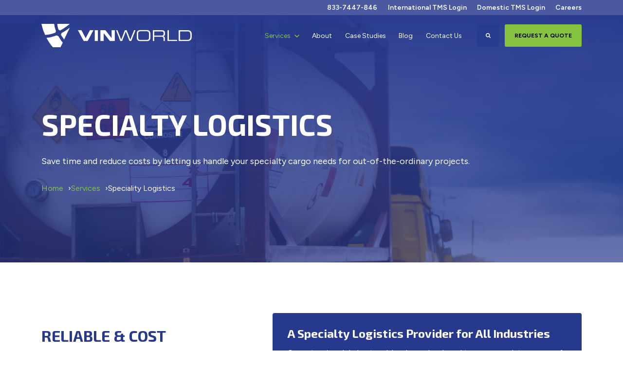

--- FILE ---
content_type: text/html; charset=UTF-8
request_url: https://www.vinworld.com/services/specialty
body_size: 14358
content:
<!doctype html><html lang="en"><head>
		<meta charset="utf-8">
		<title>Specialty Freight Services | Specialty Logistics | VinWorld</title>
		<meta name="description" content="Learn how you can save time and reduce costs by letting us handle your specialty cargo needs for out-of-the-ordinary projects.">
		
		<link rel="SHORTCUT ICON" href="https://www.vinworld.com/hubfs/favicon.png">
		
		
		
		
		
    <meta name="viewport" content="width=device-width, initial-scale=1">

    
    <meta property="og:description" content="Learn how you can save time and reduce costs by letting us handle your specialty cargo needs for out-of-the-ordinary projects.">
    <meta property="og:title" content="Specialty Freight Services | Specialty Logistics | VinWorld">
    <meta name="twitter:description" content="Learn how you can save time and reduce costs by letting us handle your specialty cargo needs for out-of-the-ordinary projects.">
    <meta name="twitter:title" content="Specialty Freight Services | Specialty Logistics | VinWorld">

    

    
    <style>
a.cta_button{-moz-box-sizing:content-box !important;-webkit-box-sizing:content-box !important;box-sizing:content-box !important;vertical-align:middle}.hs-breadcrumb-menu{list-style-type:none;margin:0px 0px 0px 0px;padding:0px 0px 0px 0px}.hs-breadcrumb-menu-item{float:left;padding:10px 0px 10px 10px}.hs-breadcrumb-menu-divider:before{content:'›';padding-left:10px}.hs-featured-image-link{border:0}.hs-featured-image{float:right;margin:0 0 20px 20px;max-width:50%}@media (max-width: 568px){.hs-featured-image{float:none;margin:0;width:100%;max-width:100%}}.hs-screen-reader-text{clip:rect(1px, 1px, 1px, 1px);height:1px;overflow:hidden;position:absolute !important;width:1px}
</style>

<link rel="stylesheet" href="https://www.vinworld.com/hubfs/hub_generated/template_assets/1/159787470159/1743333431347/template_base.min.css">
<link rel="stylesheet" href="https://www.vinworld.com/hubfs/hub_generated/template_assets/1/159787470161/1743333432789/template_base-overrides.min.css">
<link rel="stylesheet" href="https://www.vinworld.com/hubfs/hub_generated/template_assets/1/159374129442/1738255027003/template_vinworldwidechild.css">
<link rel="stylesheet" href="https://www.vinworld.com/hubfs/hub_generated/module_assets/1/160257156023/1743332335106/module_VW_Navigation_01.min.css">

<style>
  #hs_cos_wrapper_site_header-module-1 .header__container[data-topbar-fixed=false],
#hs_cos_wrapper_site_header-module-1 .header__container[data-topbar-fixed=true] .header__bottom {
  background:rgba(39,57,141,0%);
  box-shadow:15px 25px 60px rgba(0,0,0,0%);
  --border-size:2px;
}

#hs_cos_wrapper_site_header-module-1 .header__container.header-scroll[data-topbar-fixed=false],
#hs_cos_wrapper_site_header-module-1 .header__container.header-scroll[data-topbar-fixed=true] .header__bottom {
  background:rgba(39,57,141,0%);
  box-shadow:15px 25px 60px rgba(0,0,0,10%);
}

#hs_cos_wrapper_site_header-module-1 .header__menu-item { color:#FFFFFF; }

#hs_cos_wrapper_site_header-module-1 .header__container[data-layout='desktop'].header-scroll .header__menu-item--depth-1:not(.header__menu-link--active-link) { color:#ffffff; }

#hs_cos_wrapper_site_header-module-1 .btn-wrapper.btn-none-wrapper .cta-button,
#hs_cos_wrapper_site_header-module-1 .btn-wrapper.btn-none-wrapper .cta_button {
  color:#FFFFFF;
  font-family:Figtree,sans-serif;
  font-style:normal;
  font-weight:normal;
  text-decoration:none;
  border:none !important;
  padding:0 !important;
}

#hs_cos_wrapper_site_header-module-1 .header__menu-link {
  color:inherit;
  font-size:14px;
  font-family:Figtree,sans-serif;
  font-style:normal;
  font-weight:normal;
  text-decoration:none;
}

#hs_cos_wrapper_site_header-module-1 .header__menu-item--depth-1>.header__menu-child-toggle svg { color:inherit; }

#hs_cos_wrapper_site_header-module-1 .header__menu-item--depth-1.header__menu-item:hover,
#hs_cos_wrapper_site_header-module-1 .header__menu-item--depth-1.header__menu-item:focus,
#hs_cos_wrapper_site_header-module-1 .btn-wrapper.btn-none-wrapper .cta-button:hover,
#hs_cos_wrapper_site_header-module-1 .btn-wrapper.btn-none-wrapper .cta-button:focus,
#hs_cos_wrapper_site_header-module-1 .btn-wrapper.btn-none-wrapper .cta_button:hover,
#hs_cos_wrapper_site_header-module-1 .btn-wrapper.btn-none-wrapper .cta_button:focus { color:#86C341; }

#hs_cos_wrapper_site_header-module-1 .header__menu-item--depth-1>.header__menu-link:active,
#hs_cos_wrapper_site_header-module-1 .header__menu-item--depth-1.header__menu-link--active-link { color:#86C341; }

#hs_cos_wrapper_site_header-module-1 .header__menu--desktop .header__menu-submenu { border-top:2px solid #86C341; }

#hs_cos_wrapper_site_header-module-1 .header__menu--mobile { background-color:#27398D; }

#hs_cos_wrapper_site_header-module-1 .header__menu--mobile .header__menu-submenu { background-color:#27398D; }

#hs_cos_wrapper_site_header-module-1 .header__menu-submenu { background-color:#ffffff; }

#hs_cos_wrapper_site_header-module-1 .header__container .header__menu-submenu .header__menu-item { color:#86C341; }

#hs_cos_wrapper_site_header-module-1 .header__container .header__menu--mobile .header__menu-submenu .header__menu-item { color:#86C341; }

#hs_cos_wrapper_site_header-module-1 .header__container .header__menu-submenu .header__menu-item:hover,
#hs_cos_wrapper_site_header-module-1 .header__container .header__menu-submenu .header__menu-item:focus {
  background-color:#ffffff;
  color:#000000;
}

#hs_cos_wrapper_site_header-module-1 .header__container .header__menu-submenu .header__menu-item:active,
#hs_cos_wrapper_site_header-module-1 .header__container .header__menu-submenu .header__menu-link--active-link {
  background-color:#ffffff;
  color:#86C341;
}

#hs_cos_wrapper_site_header-module-1 .header__menu-back {
  font-family:Figtree,sans-serif;
  font-style:normal;
  font-weight:normal;
  text-decoration:none;
  color:#FFFFFF;
  font-size:14px;
}

#hs_cos_wrapper_site_header-module-1 .header__menu-back:hover { color:#86C341; }

#hs_cos_wrapper_site_header-module-1 .header__menu-announcement {
  padding-top:0.2rem;
  padding-right:0.8rem;
  padding-bottom:0.2rem;
  padding-left:0.8rem;
  margin-top:0rem;
  margin-bottom:0rem;
}

#hs_cos_wrapper_site_header-module-1 .header__top { background-color:#4A59A0; }

#hs_cos_wrapper_site_header-module-1 .header__menu--top .header__menu-item--depth-1:hover,
#hs_cos_wrapper_site_header-module-1 .header__menu--top .header__menu-item--depth-1:active,
#hs_cos_wrapper_site_header-module-1 .header__menu--top .header__menu-item--depth-1>.header__menu-link,
#hs_cos_wrapper_site_header-module-1 .header__menu--top .header__menu-item--depth-1.header__menu-link--active-link {
  color:#FFFFFF;
  font-size:14px;
  font-family:Figtree,sans-serif;
  font-style:normal;
  font-weight:600;
  text-decoration:none;
}

#hs_cos_wrapper_site_header-module-1 .header__wrapper--top .lang_list_class li a,
#hs_cos_wrapper_site_header-module-1 .header__menu--top .header__menu-link { font-size:14px; }

#hs_cos_wrapper_site_header-module-1 .search--icon,
#hs_cos_wrapper_site_header-module-1 .hs-search-field__input { background:rgba(255,255,255,15%); }

#hs_cos_wrapper_site_header-module-1 .hs-search-field__input:not([type='radio']):not([type='checkbox']):not([type='file']):not([type='submit']) { color:#000000; }

#hs_cos_wrapper_site_header-module-1 .header__menu-submenu { transition:visibility 0s linear 300ms,opacity 300ms,top 300ms; }

#hs_cos_wrapper_site_header-module-1 .header__menu-item--open>.header__menu-submenu { transition:visibility 0s linear 0s,opacity 300ms,top 300ms,transform 300ms; }

#hs_cos_wrapper_site_header-module-1 .header__container[data-layout="mobile"] .header__menu-submenu { transition:visibility 0s linear 100ms,opacity 100ms,transform 300ms; }

#hs_cos_wrapper_site_header-module-1 .header__container[data-layout="mobile"] .header__menu-item--open>.header__menu-submenu { transition:visibility 0s linear 0s,opacity 100ms,transform 300ms; }

  /* Mega Menu */
  .header__container[data-layout='desktop'] .header__menu-item[data-mega='true'] .header__menu-submenu button.header__menu-link {
    background-color: #ffffff;
    color: #86C341 !important;
  }
</style>

<link rel="stylesheet" href="https://www.vinworld.com/hubfs/hub_generated/module_assets/1/160260170671/1740879720243/module_VW_Hero_Banner.min.css">
<link rel="stylesheet" href="https://www.vinworld.com/hubfs/hub_generated/module_assets/1/160487355826/1743332363487/module_SR_FAQ_01.min.css">
<link class="hs-async-css" rel="preload" href="https://www.vinworld.com/hubfs/hub_generated/template_assets/1/159787470158/1743333430789/template_slick.min.css" as="style" onload="this.onload=null;this.rel='stylesheet'">
<noscript><link rel="stylesheet" href="https://www.vinworld.com/hubfs/hub_generated/template_assets/1/159787470158/1743333430789/template_slick.min.css"></noscript>

<style>
  .body_dnd_service-module-4 {
	border-top: 0px none #e5e7ea;
border-bottom: 0px none #e5e7ea;

}
/* sm-custom_padding */
	.body_dnd_service-module-4.sr-padding-custom,
	.body_dnd_service-module-4 .sr-padding-custom {
		padding-top: 60px;
padding-right: 0rem;
padding-bottom: 60px;
padding-left: 0rem;
margin-top: 0rem;
margin-bottom: 0rem;

	}
/* md-custom_padding */
@media(min-width: 768px)and (max-width: 991.99px){
	.body_dnd_service-module-4.sr-padding-custom,
	.body_dnd_service-module-4 .sr-padding-custom {
		padding-top: 80px;
padding-right: 0rem;
padding-bottom: 80px;
padding-left: 0rem;
margin-top: 0rem;
margin-bottom: 0rem;

	}
}
/* lg-padding */
@media(min-width: 992px) {
	.body_dnd_service-module-4.sr-padding-custom,
	.body_dnd_service-module-4 .sr-padding-custom {
		padding-top: 6.5rem;
padding-right: 0rem;
padding-bottom: 6.5rem;
padding-left: 0rem;
margin-top: 0rem;
margin-bottom: 0rem;
;
	}
}
  
</style>


<link rel="stylesheet" href="https://www.vinworld.com/hubfs/hub_generated/module_assets/1/160265070375/1743332337756/module_SR_Three_Col_With_Counter.min.css">

<style>
  .body_dnd_service-module-8 {background-color: rgba(#null, 1.0);
	border-top: 1px none #e5e7ea;
border-bottom: 1px none #e5e7ea;

}
/* sm-custom_padding */
@media(max-width: 767.99px) {
	.body_dnd_service-module-8.sr-padding-custom,
	.body_dnd_service-module-8 .sr-padding-custom {
		padding-top: 60px;
padding-right: 0rem;
padding-bottom: 60px;
padding-left: 0rem;
margin-top: 0rem;
margin-bottom: 0rem;

	}
}

/* lg-padding */
@media(min-width: 768px) {
	.body_dnd_service-module-8.sr-padding-custom,
	.body_dnd_service-module-8 .sr-padding-custom {
		padding-top: 131px;
padding-right: 0rem;
padding-bottom: 70px;
padding-left: 0rem;
margin-top: 0rem;
margin-bottom: 0rem;
;
	}
}
  
  .body_dnd_service-module-8 iframe,
  .body_dnd_service-module-8 video:not(.sr-bg-video),
  .body_dnd_service-module-8 .sr-multicol-media .responsive-video {
    z-index: 10;
  }
  @media (max-width: 767px) {
  }
  </style>



<link rel="stylesheet" href="https://www.vinworld.com/hubfs/hub_generated/module_assets/1/160561863025/1740879723716/module_VW_Call_To_Action_Module.min.css">

<style>
  .body_dnd_service-module-10 {
	border-top: 0px none #e5e7ea;
border-bottom: 0px none #e5e7ea;

}
/* sm-custom_padding */
@media(max-width: 767.99px) {
	.body_dnd_service-module-10.sr-padding-custom,
	.body_dnd_service-module-10 .sr-padding-custom {
		padding-top: 3.25rem;
padding-right: 1.5rem;
padding-bottom: 3.25rem;
padding-left: 1.5rem;
margin-top: 0rem;
margin-bottom: 0rem;

	}
}

/* lg-padding */
@media(min-width: 768px) {
	.body_dnd_service-module-10.sr-padding-custom,
	.body_dnd_service-module-10 .sr-padding-custom {
		padding-top: 4rem;
padding-right: 1.5rem;
padding-bottom: 0px;
padding-left: 1.5rem;
margin-top: 0rem;
margin-bottom: -6rem;
;
	}
}
  .body_dnd_service-module-10 .feature .circle {
    position: absolute;
    border-radius: 100%;
    border: 1px solid rgba(255, 255, 255, 0%)
  }

</style>

<link rel="stylesheet" href="https://www.vinworld.com/hubfs/hub_generated/module_assets/1/160259118858/1743332336751/module_SR_Footer_04.min.css">

<style>
  .site_footer-module-1 {
	border-top: 0px none #e5e7ea;
border-bottom: 0px none #e5e7ea;

}
  .sr-footer-04 .footer-logo {
    
  }
  .sr-footer-04 .button__container {
    
    
  }
  
  .sr-footer-04 .footer-slogan {
    padding-top: 1rem;
  }
  
  
  .sr-footer-04 .social .icon-1,
  .sr-footer-04 .social .icon-1 svg,
  .sr-footer-04 .social .icon-1 svg g,
  .sr-footer-04 .social .icon-1 svg g path {
    background-color: #86C341;
    color: #000000;
    fill: #000000
  }
  
  .sr-footer-04 .social .icon-2,
  .sr-footer-04 .social .icon-2 svg,
  .sr-footer-04 .social .icon-2 svg g,
  .sr-footer-04 .social .icon-2 svg g path {
    background-color: #86C341;
    color: #000000;
    fill: #000000
  }
  
</style>

<style>
  @font-face {
    font-family: "Figtree";
    font-weight: 700;
    font-style: normal;
    font-display: swap;
    src: url("/_hcms/googlefonts/Figtree/700.woff2") format("woff2"), url("/_hcms/googlefonts/Figtree/700.woff") format("woff");
  }
  @font-face {
    font-family: "Figtree";
    font-weight: 300;
    font-style: normal;
    font-display: swap;
    src: url("/_hcms/googlefonts/Figtree/300.woff2") format("woff2"), url("/_hcms/googlefonts/Figtree/300.woff") format("woff");
  }
  @font-face {
    font-family: "Figtree";
    font-weight: 400;
    font-style: normal;
    font-display: swap;
    src: url("/_hcms/googlefonts/Figtree/regular.woff2") format("woff2"), url("/_hcms/googlefonts/Figtree/regular.woff") format("woff");
  }
  @font-face {
    font-family: "Figtree";
    font-weight: 600;
    font-style: normal;
    font-display: swap;
    src: url("/_hcms/googlefonts/Figtree/600.woff2") format("woff2"), url("/_hcms/googlefonts/Figtree/600.woff") format("woff");
  }
  @font-face {
    font-family: "Figtree";
    font-weight: 700;
    font-style: normal;
    font-display: swap;
    src: url("/_hcms/googlefonts/Figtree/700.woff2") format("woff2"), url("/_hcms/googlefonts/Figtree/700.woff") format("woff");
  }
  @font-face {
    font-family: "Exo 2";
    font-weight: 400;
    font-style: normal;
    font-display: swap;
    src: url("/_hcms/googlefonts/Exo_2/regular.woff2") format("woff2"), url("/_hcms/googlefonts/Exo_2/regular.woff") format("woff");
  }
  @font-face {
    font-family: "Exo 2";
    font-weight: 700;
    font-style: normal;
    font-display: swap;
    src: url("/_hcms/googlefonts/Exo_2/700.woff2") format("woff2"), url("/_hcms/googlefonts/Exo_2/700.woff") format("woff");
  }
  @font-face {
    font-family: "Exo 2";
    font-weight: 700;
    font-style: normal;
    font-display: swap;
    src: url("/_hcms/googlefonts/Exo_2/700.woff2") format("woff2"), url("/_hcms/googlefonts/Exo_2/700.woff") format("woff");
  }
</style>

<!-- Editor Styles -->
<style id="hs_editor_style" type="text/css">
.body_dnd_service-row-2-force-full-width-section > .row-fluid {
  max-width: none !important;
}
/* HubSpot Styles (default) */
.body_dnd_service-row-2-margin {
  margin-bottom: 50px !important;
}
.body_dnd_service-row-2-padding {
  padding-bottom: 0px !important;
  padding-left: 0px !important;
}
.body_dnd_service-row-2-background-layers {
  background-image: url('https://www.vinworld.com/hubfs/Vector%20Service-1.png') !important;
  background-position: center center !important;
  background-size: cover !important;
  background-repeat: no-repeat !important;
}
</style>
    

    
    <link rel="canonical" href="https://www.vinworld.com/services/specialty">

<meta name="google-site-verification" content="0t8CTdlTlh-mhBSLPf8FZNx-4GPx-l-68EJMe06LedU">
<meta name="google-site-verification" content="x1HJaqdZk3lYk-UoWZ2k2P0IXr4Tvwp_iAuPuzzI3DM">

<!-- Google Tag Manager -->
<script>(function(w,d,s,l,i){w[l]=w[l]||[];w[l].push({'gtm.start':
new Date().getTime(),event:'gtm.js'});var f=d.getElementsByTagName(s)[0],
j=d.createElement(s),dl=l!='dataLayer'?'&l='+l:'';j.async=true;j.src=
'https://www.googletagmanager.com/gtm.js?id='+i+dl;f.parentNode.insertBefore(j,f);
})(window,document,'script','dataLayer','GTM-5MX25MGW');</script>
<!-- End Google Tag Manager -->

<script type="text/javascript" src="//cdn.callrail.com/companies/825688817/31e4e1116c245788bcb4/12/swap.js"></script> 
<meta property="og:url" content="https://www.vinworld.com/services/specialty">
<meta name="twitter:card" content="summary">






    
		<link rel="stylesheet" href="https://www.vinworld.com/hubfs/hub_generated/template_assets/1/159787470171/1743333438456/template_custom-styles.min.css">
		
		
		
		
		
	<meta name="generator" content="HubSpot"></head>

	<body class="">

		
			
			
				<div data-global-resource-path="Vin Worldwide Child/templates/partials/site_header.html"><div class="container-fluid">
<div class="row-fluid-wrapper">
<div class="row-fluid">
<div class="span12 widget-span widget-type-cell " style="" data-widget-type="cell" data-x="0" data-w="12">

<div class="row-fluid-wrapper row-depth-1 row-number-1 dnd-section">
<div class="row-fluid ">
<div class="span12 widget-span widget-type-custom_widget dnd-module" style="" data-widget-type="custom_widget" data-x="0" data-w="12">
<div id="hs_cos_wrapper_site_header-module-1" class="hs_cos_wrapper hs_cos_wrapper_widget hs_cos_wrapper_type_module" style="" data-hs-cos-general-type="widget" data-hs-cos-type="module">













  

  
















<header class="header__container header__container--left" data-fixed="true" data-scroll="false" data-transparent="true" data-type="mega" data-topbar-fixed="true">
  <a class="skip-main bg-dark text-white" href="#main">Skip to main content</a>
  <script>
    
    const header = document.querySelector('.header__container');
    const device = window.matchMedia("(max-width: 1025px)");
    device.addListener(handleDeviceChange);
    function handleDeviceChange(e) {
      header.dataset.layout = e.matches ? 'mobile' : 'desktop';
    }
    handleDeviceChange(device);
  </script>
  
  
  <div class="header__top header__top-menu">
    <div class="container-xl">
      <div class="header__wrapper header__wrapper--top header__menu--align-justify search-bottom" data-icons="0" data-length="1">
        
        <nav class="header__menu header__menu--top header__menu--desktop" aria-label="Top bar navigation">

          
          
          

          
          <div class="header__menu--top">
            
            <ul class="header__menu-wrapper list-unstyled m-0">
              

  
  
  

  



  
  
  <li class="header__menu-item header__menu-item--depth-1   hs-skip-lang-url-rewrite" data-mega="false">
    
<a class="header__menu-link" href="tel:+18337447846">833-7447-846</a>

</li>



  
  
  <li class="header__menu-item header__menu-item--depth-1   hs-skip-lang-url-rewrite" data-mega="false">
    
<a class="header__menu-link" href="https://gwsvwt.webtracker.wisegrid.net/Login/Login.aspx?ReturnUrl=%2fDefault.aspx" target="_blank" rel="noopener">International TMS Login</a>

</li>



  
  
  <li class="header__menu-item header__menu-item--depth-1   hs-skip-lang-url-rewrite" data-mega="false">
    
<a class="header__menu-link" href="https://vinworld.transportsaas.com/shipper/" target="_blank" rel="noopener">Domestic TMS Login</a>

</li>



  
  
  <li class="header__menu-item header__menu-item--depth-1   hs-skip-lang-url-rewrite" data-mega="false">
    
<a class="header__menu-link" href="https://www.vinworld.com/careers">Careers</a>

</li>



              
            </ul>
            


          </div>
          
          
        </nav>
        
      </div> 
    </div> 
  </div> 
  
  
  <div class="header__bottom">
    <div class="container-xl">
      <div class="header__wrapper header__wrapper--bottom">
        
        <div class="header__logo-col">
          
<div class="header__logo">
  
    <a href="https://www.vinworld.com" class="header__logo-link">
      

      
      
      <img class="header__logo-image header__logo-default logo-hide" src="https://www.vinworld.com/hs-fs/hubfs/VinWorld%20Header%20Logo.png?width=309&amp;height=48&amp;name=VinWorld%20Header%20Logo.png" loading="eager" alt="VinWorld Global Logistics &amp; Freight Forwarding" height="48" width="309" srcset="https://www.vinworld.com/hs-fs/hubfs/VinWorld%20Header%20Logo.png?width=155&amp;height=24&amp;name=VinWorld%20Header%20Logo.png 155w, https://www.vinworld.com/hs-fs/hubfs/VinWorld%20Header%20Logo.png?width=309&amp;height=48&amp;name=VinWorld%20Header%20Logo.png 309w, https://www.vinworld.com/hs-fs/hubfs/VinWorld%20Header%20Logo.png?width=464&amp;height=72&amp;name=VinWorld%20Header%20Logo.png 464w, https://www.vinworld.com/hs-fs/hubfs/VinWorld%20Header%20Logo.png?width=618&amp;height=96&amp;name=VinWorld%20Header%20Logo.png 618w, https://www.vinworld.com/hs-fs/hubfs/VinWorld%20Header%20Logo.png?width=773&amp;height=120&amp;name=VinWorld%20Header%20Logo.png 773w, https://www.vinworld.com/hs-fs/hubfs/VinWorld%20Header%20Logo.png?width=927&amp;height=144&amp;name=VinWorld%20Header%20Logo.png 927w" sizes="(max-width: 309px) 100vw, 309px">
      

      
      
      <img class="header__logo-image header__logo-scroll" src="https://www.vinworld.com/hs-fs/hubfs/VinWorld%20Header%20Logo.png?width=309&amp;height=48&amp;name=VinWorld%20Header%20Logo.png" loading="eager" alt="VinWorld Global Logistics &amp; Freight Forwarding" height="48" width="309" srcset="https://www.vinworld.com/hs-fs/hubfs/VinWorld%20Header%20Logo.png?width=155&amp;height=24&amp;name=VinWorld%20Header%20Logo.png 155w, https://www.vinworld.com/hs-fs/hubfs/VinWorld%20Header%20Logo.png?width=309&amp;height=48&amp;name=VinWorld%20Header%20Logo.png 309w, https://www.vinworld.com/hs-fs/hubfs/VinWorld%20Header%20Logo.png?width=464&amp;height=72&amp;name=VinWorld%20Header%20Logo.png 464w, https://www.vinworld.com/hs-fs/hubfs/VinWorld%20Header%20Logo.png?width=618&amp;height=96&amp;name=VinWorld%20Header%20Logo.png 618w, https://www.vinworld.com/hs-fs/hubfs/VinWorld%20Header%20Logo.png?width=773&amp;height=120&amp;name=VinWorld%20Header%20Logo.png 773w, https://www.vinworld.com/hs-fs/hubfs/VinWorld%20Header%20Logo.png?width=927&amp;height=144&amp;name=VinWorld%20Header%20Logo.png 927w" sizes="(max-width: 309px) 100vw, 309px">
      

      
      

      
    </a>
    
    </div>
  
        </div>
        
        <div class="header__menu-col m-right-auto">
          
<nav class="header__menu header__menu--desktop" aria-label="Desktop navigation">
  <ul class="header__menu-wrapper list-unstyled my-0 has-next-true">
    

  
  
  

  



  
  
  
  
  
  
  
  
  
  
  <li class="header__menu-item header__menu-item--depth-1 header__menu-item--has-submenu header__menu-link--active-link hs-skip-lang-url-rewrite" data-mega="true">
    
    
    
    <a class="header__menu-link header__menu-link--toggle no-button" aria-haspopup="true" aria-expanded="false" aria-current="page" href="https://www.vinworld.com/services">
      <span class="show-for-sr">Show submenu for Services</span>
      <span>Services</span>
      <svg class="header__menu-child-toggle" width="10" height="7" viewbox="0 0 10 7" fill="none" xmlns="http://www.w3.org/2000/svg">
        <path fill-rule="evenodd" clip-rule="evenodd" d="M8.82082 0L5 3.82082L1.17918 0L0 1.17914L5 6.17914L10 1.17914L8.82082 0Z" fill="#87909E" />
      </svg>
      </a>
      <ul class="header__menu-submenu header__menu-submenu--level-2 list-unstyled m-0">
    
  
  
  
  
  
  
  
  
  
  
  
  
  
  
  
  <li class="header__menu-item header__menu-item--depth-2 header__menu-item--has-submenu header__menu-link--active-link hs-skip-lang-url-rewrite" data-mega="false">
    
    
    
    <button class="header__menu-link header__menu-link--toggle no-button" aria-haspopup="true" aria-expanded="false" aria-current="page">
      <span class="show-for-sr">Show submenu for International</span>
      <span>International</span>
      <svg class="header__menu-child-toggle" width="10" height="7" viewbox="0 0 10 7" fill="none" xmlns="http://www.w3.org/2000/svg">
        <path fill-rule="evenodd" clip-rule="evenodd" d="M8.82082 0L5 3.82082L1.17918 0L0 1.17914L5 6.17914L10 1.17914L8.82082 0Z" fill="#87909E" />
      </svg>
      </button>
      <ul class="header__menu-submenu header__menu-submenu--level-3 list-unstyled m-0">
    
  
  
  
  
  
  <li class="header__menu-item header__menu-item--depth-3   hs-skip-lang-url-rewrite" data-mega="false">
    
<a class="header__menu-link" href="https://www.vinworld.com/services/air-freight-forwarding">Air Freight Forwarding</a>

</li>

  
  
  
  
  <li class="header__menu-item header__menu-item--depth-3   hs-skip-lang-url-rewrite" data-mega="false">
    
<a class="header__menu-link" href="https://www.vinworld.com/services/ocean-freight-forwarding">Ocean Freight Forwarding</a>

</li>

  
  
  
  
  <li class="header__menu-item header__menu-item--depth-3   hs-skip-lang-url-rewrite" data-mega="false">
    
<a class="header__menu-link" href="https://www.vinworld.com/services/warehousing-distribution">Warehousing &amp; Distribution</a>

</li>

  
  
  
  
  <li class="header__menu-item header__menu-item--depth-3   hs-skip-lang-url-rewrite" data-mega="false">
    
<a class="header__menu-link" href="https://www.vinworld.com/services/project-heavy-cargo-logistics">Project &amp; Heavy Cargo Logistics</a>

</li>

  
  
  
  
  <li class="header__menu-item header__menu-item--depth-3  header__menu-link--active-link hs-skip-lang-url-rewrite" data-mega="false">
    
<a class="header__menu-link" href="https://www.vinworld.com/services/specialty" aria-current="page">Specialty Logistics</a>

</li>

  
  </ul>


</li>

  
  
  
  
  
  
  <li class="header__menu-item header__menu-item--depth-2 header__menu-item--has-submenu  hs-skip-lang-url-rewrite" data-mega="false">
    
    
    
    <button class="header__menu-link header__menu-link--toggle no-button" aria-haspopup="true" aria-expanded="false">
      <span class="show-for-sr">Show submenu for Domestic</span>
      <span>Domestic</span>
      <svg class="header__menu-child-toggle" width="10" height="7" viewbox="0 0 10 7" fill="none" xmlns="http://www.w3.org/2000/svg">
        <path fill-rule="evenodd" clip-rule="evenodd" d="M8.82082 0L5 3.82082L1.17918 0L0 1.17914L5 6.17914L10 1.17914L8.82082 0Z" fill="#87909E" />
      </svg>
      </button>
      <ul class="header__menu-submenu header__menu-submenu--level-3 list-unstyled m-0">
    
  
  
  
  
  
  <li class="header__menu-item header__menu-item--depth-3   hs-skip-lang-url-rewrite" data-mega="false">
    
<a class="header__menu-link" href="https://www.vinworld.com/services/domestic-transportation">Domestic Transportation</a>

</li>

  
  </ul>


</li>

  
  </ul>


</li>



  
  
  <li class="header__menu-item header__menu-item--depth-1   hs-skip-lang-url-rewrite" data-mega="false">
    
<a class="header__menu-link" href="https://www.vinworld.com/about">About</a>

</li>



  
  
  <li class="header__menu-item header__menu-item--depth-1   hs-skip-lang-url-rewrite" data-mega="false">
    
<a class="header__menu-link" href="https://www.vinworld.com/resources/case-studies-whitepapers">Case Studies</a>

</li>



  
  
  <li class="header__menu-item header__menu-item--depth-1   hs-skip-lang-url-rewrite" data-mega="false">
    
<a class="header__menu-link" href="https://www.vinworld.com/blog">Blog</a>

</li>



  
  
  <li class="header__menu-item header__menu-item--depth-1   hs-skip-lang-url-rewrite" data-mega="false">
    
<a class="header__menu-link" href="https://www.vinworld.com/contact">Contact Us</a>

</li>



    
  </ul>
</nav>


          
<div class="header__menu-container header__menu-container--mobile">
  <button class="header__menu-toggle header__menu-toggle--open header__menu-toggle--show no-button">
    <span class="show-for-sr">Open main navigation</span>
    <svg width="26" height="16" viewbox="0 0 26 16" fill="none" xmlns="http://www.w3.org/2000/svg">
      <rect y="14" width="26" height="2" fill="#86C341" />
      <rect y="7" width="26" height="2" fill="#86C341" />
      <rect width="26" height="2" fill="#86C341" />
    </svg>
  </button>
  <button class="header__menu-toggle header__menu-toggle--close no-button">
    <span class="show-for-sr">Close main navigation</span>
    <svg width="21" height="21" viewbox="0 0 21 21" fill="none" xmlns="http://www.w3.org/2000/svg">
      <rect x="1" y="19" width="26" height="2" transform="rotate(-45 1 19)" fill="#86C341" />
      <rect x="2" y="1" width="26" height="2" transform="rotate(45 2 1)" fill="#86C341" />
    </svg>
  </button>
  <nav class="header__menu header__menu--mobile" aria-label="Mobile navigation" tabindex="-1">
    <ul class="header__menu-wrapper list-unstyled m-0">
      

  
  
  

  



  
  
  
  
  
  
  
  
  
  
  <li class="header__menu-item header__menu-item--depth-1 header__menu-item--has-submenu header__menu-link--active-link hs-skip-lang-url-rewrite" data-mega="true">
    
    
    
    <button class="header__menu-link header__menu-link--toggle no-button" aria-haspopup="true" aria-expanded="false" aria-current="page">
      <span class="show-for-sr">Show submenu for Services</span>
      <span>Services</span>
      <svg class="header__menu-child-toggle" width="10" height="7" viewbox="0 0 10 7" fill="none" xmlns="http://www.w3.org/2000/svg">
        <path fill-rule="evenodd" clip-rule="evenodd" d="M8.82082 0L5 3.82082L1.17918 0L0 1.17914L5 6.17914L10 1.17914L8.82082 0Z" fill="#87909E" />
      </svg>
      </button>
      <ul class="header__menu-submenu header__menu-submenu--level-2 list-unstyled m-0">
    
  <li class="header__menu-item header__menu-item--depth-1 hs-skip-lang-url-rewrite">
    <button class="header__menu-link header__menu-back">
      <svg width="7" height="10" viewbox="0 0 7 10" fill="none" xmlns="http://www.w3.org/2000/svg">
        <path fill-rule="evenodd" clip-rule="evenodd" d="M6.17993 1.17918L2.35858 5L6.17993 8.82082L5.00063 10L-6.81877e-05 5L5.00063 0L6.17993 1.17918Z" fill="#30343B" />
      </svg>
      Services
    </button>
  </li>
  
  <li class="header__menu-item header__menu-item--depth-1 header__menu-item--has-submenu header__menu-link--active-link hs-skip-lang-url-rewrite" data-mega="true">
    <a class="header__menu-link" href="https://www.vinworld.com/services" aria-current="page">Services</a>
  </li>
  
  
  
  
  
  
  
  
  
  
  
  
  
  
  
  
  
  <li class="header__menu-item header__menu-item--depth-2 header__menu-item--has-submenu header__menu-link--active-link hs-skip-lang-url-rewrite" data-mega="false">
    
    
    
    <button class="header__menu-link header__menu-link--toggle no-button" aria-haspopup="true" aria-expanded="false" aria-current="page">
      <span class="show-for-sr">Show submenu for International</span>
      <span>International</span>
      <svg class="header__menu-child-toggle" width="10" height="7" viewbox="0 0 10 7" fill="none" xmlns="http://www.w3.org/2000/svg">
        <path fill-rule="evenodd" clip-rule="evenodd" d="M8.82082 0L5 3.82082L1.17918 0L0 1.17914L5 6.17914L10 1.17914L8.82082 0Z" fill="#87909E" />
      </svg>
      </button>
      <ul class="header__menu-submenu header__menu-submenu--level-3 list-unstyled m-0">
    
  <li class="header__menu-item header__menu-item--depth-2 hs-skip-lang-url-rewrite">
    <button class="header__menu-link header__menu-back">
      <svg width="7" height="10" viewbox="0 0 7 10" fill="none" xmlns="http://www.w3.org/2000/svg">
        <path fill-rule="evenodd" clip-rule="evenodd" d="M6.17993 1.17918L2.35858 5L6.17993 8.82082L5.00063 10L-6.81877e-05 5L5.00063 0L6.17993 1.17918Z" fill="#30343B" />
      </svg>
      International
    </button>
  </li>
  
  
  
  
  
  
  
  <li class="header__menu-item header__menu-item--depth-3   hs-skip-lang-url-rewrite" data-mega="false">
    
<a class="header__menu-link" href="https://www.vinworld.com/services/air-freight-forwarding">Air Freight Forwarding</a>

</li>

  
  
  
  
  <li class="header__menu-item header__menu-item--depth-3   hs-skip-lang-url-rewrite" data-mega="false">
    
<a class="header__menu-link" href="https://www.vinworld.com/services/ocean-freight-forwarding">Ocean Freight Forwarding</a>

</li>

  
  
  
  
  <li class="header__menu-item header__menu-item--depth-3   hs-skip-lang-url-rewrite" data-mega="false">
    
<a class="header__menu-link" href="https://www.vinworld.com/services/warehousing-distribution">Warehousing &amp; Distribution</a>

</li>

  
  
  
  
  <li class="header__menu-item header__menu-item--depth-3   hs-skip-lang-url-rewrite" data-mega="false">
    
<a class="header__menu-link" href="https://www.vinworld.com/services/project-heavy-cargo-logistics">Project &amp; Heavy Cargo Logistics</a>

</li>

  
  
  
  
  <li class="header__menu-item header__menu-item--depth-3  header__menu-link--active-link hs-skip-lang-url-rewrite" data-mega="false">
    
<a class="header__menu-link" href="https://www.vinworld.com/services/specialty" aria-current="page">Specialty Logistics</a>

</li>

  
  </ul>


</li>

  
  
  
  
  
  
  <li class="header__menu-item header__menu-item--depth-2 header__menu-item--has-submenu  hs-skip-lang-url-rewrite" data-mega="false">
    
    
    
    <button class="header__menu-link header__menu-link--toggle no-button" aria-haspopup="true" aria-expanded="false">
      <span class="show-for-sr">Show submenu for Domestic</span>
      <span>Domestic</span>
      <svg class="header__menu-child-toggle" width="10" height="7" viewbox="0 0 10 7" fill="none" xmlns="http://www.w3.org/2000/svg">
        <path fill-rule="evenodd" clip-rule="evenodd" d="M8.82082 0L5 3.82082L1.17918 0L0 1.17914L5 6.17914L10 1.17914L8.82082 0Z" fill="#87909E" />
      </svg>
      </button>
      <ul class="header__menu-submenu header__menu-submenu--level-3 list-unstyled m-0">
    
  <li class="header__menu-item header__menu-item--depth-2 hs-skip-lang-url-rewrite">
    <button class="header__menu-link header__menu-back">
      <svg width="7" height="10" viewbox="0 0 7 10" fill="none" xmlns="http://www.w3.org/2000/svg">
        <path fill-rule="evenodd" clip-rule="evenodd" d="M6.17993 1.17918L2.35858 5L6.17993 8.82082L5.00063 10L-6.81877e-05 5L5.00063 0L6.17993 1.17918Z" fill="#30343B" />
      </svg>
      Domestic
    </button>
  </li>
  
  
  
  
  
  
  
  <li class="header__menu-item header__menu-item--depth-3   hs-skip-lang-url-rewrite" data-mega="false">
    
<a class="header__menu-link" href="https://www.vinworld.com/services/domestic-transportation">Domestic Transportation</a>

</li>

  
  </ul>


</li>

  
  </ul>


</li>



  
  
  <li class="header__menu-item header__menu-item--depth-1   hs-skip-lang-url-rewrite" data-mega="false">
    
<a class="header__menu-link" href="https://www.vinworld.com/about">About</a>

</li>



  
  
  <li class="header__menu-item header__menu-item--depth-1   hs-skip-lang-url-rewrite" data-mega="false">
    
<a class="header__menu-link" href="https://www.vinworld.com/resources/case-studies-whitepapers">Case Studies</a>

</li>



  
  
  <li class="header__menu-item header__menu-item--depth-1   hs-skip-lang-url-rewrite" data-mega="false">
    
<a class="header__menu-link" href="https://www.vinworld.com/blog">Blog</a>

</li>



  
  
  <li class="header__menu-item header__menu-item--depth-1   hs-skip-lang-url-rewrite" data-mega="false">
    
<a class="header__menu-link" href="https://www.vinworld.com/contact">Contact Us</a>

</li>



      
      
      <li>
        
















<div class="hs-search-field hs-search-field__mobile form-wrapper-sm" style="--search-bg: rgba(255, 255, 255, 15%);">
  <div class="hs-search-field__bar">
    <form data-hs-do-not-collect="true" class="hs-search-field__form" action="/hs-search-results" name="search-form">
      <div class="btn-wrapper btn-wrapper-sm">
        <button class="hs-search-field__button cta-button search--icon" aria-label="Search">
          <svg width="10" height="10" viewbox="0 0 10 10" fill="none" xmlns="http://www.w3.org/2000/svg">
            <g clip-path="url(#clip0_1926_7445)">
              <path d="M9.77772 8.69002L7.71642 6.6288C8.21318 5.91171 8.46168 5.11229 8.46168 4.23097C8.46168 3.65806 8.35046 3.11014 8.12801 2.58733C7.90572 2.06443 7.6052 1.61373 7.22659 1.23512C6.84799 0.856518 6.39735 0.556003 5.87456 0.333684C5.3516 0.111302 4.80372 0.00012207 4.23081 0.00012207C3.65794 0.00012207 3.11002 0.111302 2.58721 0.333684C2.06431 0.556003 1.61361 0.856518 1.235 1.23512C0.856354 1.61373 0.555881 2.06451 0.333541 2.58733C0.11118 3.1102 0 3.65806 0 4.23097C0 4.80384 0.11118 5.35158 0.333541 5.87454C0.55586 6.39735 0.856354 6.84798 1.235 7.22659C1.61361 7.60532 2.06439 7.90571 2.58721 8.12816C3.11008 8.3505 3.65794 8.46166 4.23081 8.46166C5.11232 8.46166 5.91161 8.21313 6.62874 7.71642L8.69004 9.77166C8.83427 9.92386 9.01432 10 9.23085 10C9.43917 10 9.61956 9.92388 9.77168 9.77166C9.92387 9.61947 10 9.43917 10 9.23085C10.0001 9.01863 9.92597 8.83826 9.77772 8.69002ZM6.13287 6.13283C5.60604 6.65974 4.97207 6.92319 4.23081 6.92319C3.48968 6.92319 2.85571 6.65968 2.32883 6.13283C1.80195 5.60599 1.53853 4.97211 1.53853 4.23085C1.53853 3.48972 1.80202 2.85564 2.32883 2.32887C2.8556 1.80197 3.48968 1.53857 4.23081 1.53857C4.97198 1.53857 5.60596 1.80208 6.13287 2.32887C6.65979 2.85564 6.92322 3.48972 6.92322 4.23085C6.92322 4.97211 6.65971 5.60599 6.13287 6.13283Z" fill="#30343B" />
            </g>
            <defs>
              <clippath id="clip0_1926_7445">
                <rect width="10" height="10" fill="white" />
              </clippath>
            </defs>
          </svg>
        </button>
      </div>
      <label class="hs-search-field__label show-for-sr " for="site_header-module-1-input">Search</label>
      <input role="combobox" aria-expanded="false" aria-label="This is a search field" type="search" class="hs-search-field__input" id="site_header-module-1-input" name="q" placeholder="Search">

      
      <input type="hidden" name="type" value="SITE_PAGE">
      
      
      
      <input type="hidden" name="type" value="BLOG_POST">
      <input type="hidden" name="type" value="LISTING_PAGE">
      
      
    </form>
  </div>
  <div id="sr-messenger" class="hs-search-sr-message-container show-for-sr" role="status" aria-live="polite" aria-atomic="true">
  </div>
</div>

      </li>
      
      
      <li class="header__menu-item header__menu-item--button header__menu-item--depth-1 hs-skip-lang-url-rewrite">
        <div class="cta-group ">
<div class="btn-wrapper btn-primary-wrapper btn-wrapper-sm"><span id="hs_cos_wrapper_site_header-module-1_" class="hs_cos_wrapper hs_cos_wrapper_widget hs_cos_wrapper_type_cta" style="" data-hs-cos-general-type="widget" data-hs-cos-type="cta"><div class="hs-web-interactive-inline" style="" data-hubspot-wrapper-cta-id="164608892343"> 
 <a href="https://cta-service-cms2.hubspot.com/web-interactives/public/v1/track/click?encryptedPayload=AVxigLKAQDjaiGcgWnMVlHEKt4NpfuNlTWdiTjh0lRB4hbuveM9v4eEkMMOf9sW5Y3CfRDU61cBipUHT1OqkvNaiaWd%2FtMJvXkOFJjatJk%2BUVE7yY7qS%2FAFvXnhxGH3CpfblJeFm8xj2hGpAyKVcCSsyl3ghds4e9ftfjKBIKYzM%2BM3EizJwLQXudYpozrr%2FWWOe59MSfeOIHI%2Bm&amp;portalId=44366222" class="hs-inline-web-interactive-164608892343 btn-wrapper btn-primary-wrapper custom-CTA cta-button   " data-hubspot-cta-id="164608892343"> REQUEST A QUOTE </a> 
</div></span></div></div>
      </li>
      

    </ul>
    
    <ul class="header__menu-wrapper list-unstyled mb-0 top-bar-mobile">
      
      
      
      
      

  
  
  

  



  
  
  <li class="header__menu-item header__menu-item--depth-1   hs-skip-lang-url-rewrite" data-mega="false">
    
<a class="header__menu-link" href="tel:+18337447846">833-7447-846</a>

</li>



  
  
  <li class="header__menu-item header__menu-item--depth-1   hs-skip-lang-url-rewrite" data-mega="false">
    
<a class="header__menu-link" href="https://gwsvwt.webtracker.wisegrid.net/Login/Login.aspx?ReturnUrl=%2fDefault.aspx" target="_blank" rel="noopener">International TMS Login</a>

</li>



  
  
  <li class="header__menu-item header__menu-item--depth-1   hs-skip-lang-url-rewrite" data-mega="false">
    
<a class="header__menu-link" href="https://vinworld.transportsaas.com/shipper/" target="_blank" rel="noopener">Domestic TMS Login</a>

</li>



  
  
  <li class="header__menu-item header__menu-item--depth-1   hs-skip-lang-url-rewrite" data-mega="false">
    
<a class="header__menu-link" href="https://www.vinworld.com/careers">Careers</a>

</li>



      
    </ul>
    
    


  </nav>
</div>


        </div>

        
        <div class="header__search-col search closed hidden-phone buttons-true">
          
















<div class="hs-search-field hs-search-field__desktop " style="--search-bg: rgba(255, 255, 255, 15%);">
  <div class="hs-search-field__bar">
    <form data-hs-do-not-collect="true" class="hs-search-field__form" action="/hs-search-results" name="search-form">
      <div class="btn-wrapper btn-wrapper-sm">
        <button class="hs-search-field__button cta-button search--icon" aria-label="Search">
          <svg width="10" height="10" viewbox="0 0 10 10" fill="none" xmlns="http://www.w3.org/2000/svg">
            <g clip-path="url(#clip0_1926_7445)">
              <path d="M9.77772 8.69002L7.71642 6.6288C8.21318 5.91171 8.46168 5.11229 8.46168 4.23097C8.46168 3.65806 8.35046 3.11014 8.12801 2.58733C7.90572 2.06443 7.6052 1.61373 7.22659 1.23512C6.84799 0.856518 6.39735 0.556003 5.87456 0.333684C5.3516 0.111302 4.80372 0.00012207 4.23081 0.00012207C3.65794 0.00012207 3.11002 0.111302 2.58721 0.333684C2.06431 0.556003 1.61361 0.856518 1.235 1.23512C0.856354 1.61373 0.555881 2.06451 0.333541 2.58733C0.11118 3.1102 0 3.65806 0 4.23097C0 4.80384 0.11118 5.35158 0.333541 5.87454C0.55586 6.39735 0.856354 6.84798 1.235 7.22659C1.61361 7.60532 2.06439 7.90571 2.58721 8.12816C3.11008 8.3505 3.65794 8.46166 4.23081 8.46166C5.11232 8.46166 5.91161 8.21313 6.62874 7.71642L8.69004 9.77166C8.83427 9.92386 9.01432 10 9.23085 10C9.43917 10 9.61956 9.92388 9.77168 9.77166C9.92387 9.61947 10 9.43917 10 9.23085C10.0001 9.01863 9.92597 8.83826 9.77772 8.69002ZM6.13287 6.13283C5.60604 6.65974 4.97207 6.92319 4.23081 6.92319C3.48968 6.92319 2.85571 6.65968 2.32883 6.13283C1.80195 5.60599 1.53853 4.97211 1.53853 4.23085C1.53853 3.48972 1.80202 2.85564 2.32883 2.32887C2.8556 1.80197 3.48968 1.53857 4.23081 1.53857C4.97198 1.53857 5.60596 1.80208 6.13287 2.32887C6.65979 2.85564 6.92322 3.48972 6.92322 4.23085C6.92322 4.97211 6.65971 5.60599 6.13287 6.13283Z" fill="#30343B" />
            </g>
            <defs>
              <clippath id="clip0_1926_7445">
                <rect width="10" height="10" fill="white" />
              </clippath>
            </defs>
          </svg>
        </button>
      </div>
      <label class="hs-search-field__label show-for-sr " for="site_header-module-1-input">Search</label>
      <input role="combobox" aria-expanded="false" aria-label="This is a search field" type="search" class="hs-search-field__input" id="site_header-module-1-input" name="q" placeholder="Search">

      
      <input type="hidden" name="type" value="SITE_PAGE">
      
      
      
      <input type="hidden" name="type" value="BLOG_POST">
      <input type="hidden" name="type" value="LISTING_PAGE">
      
      
    </form>
  </div>
  <div id="sr-messenger" class="hs-search-sr-message-container show-for-sr" role="status" aria-live="polite" aria-atomic="true">
  </div>
</div>

        </div>
        
        
        <div class="header__button-col hidden-phone">
          <div class="cta-group ">
<div class="btn-wrapper btn-primary-wrapper btn-wrapper-sm"><span id="hs_cos_wrapper_site_header-module-1_" class="hs_cos_wrapper hs_cos_wrapper_widget hs_cos_wrapper_type_cta" style="" data-hs-cos-general-type="widget" data-hs-cos-type="cta"><div class="hs-web-interactive-inline" style="" data-hubspot-wrapper-cta-id="164608892343"> 
 <a href="https://cta-service-cms2.hubspot.com/web-interactives/public/v1/track/click?encryptedPayload=AVxigLKAQDjaiGcgWnMVlHEKt4NpfuNlTWdiTjh0lRB4hbuveM9v4eEkMMOf9sW5Y3CfRDU61cBipUHT1OqkvNaiaWd%2FtMJvXkOFJjatJk%2BUVE7yY7qS%2FAFvXnhxGH3CpfblJeFm8xj2hGpAyKVcCSsyl3ghds4e9ftfjKBIKYzM%2BM3EizJwLQXudYpozrr%2FWWOe59MSfeOIHI%2Bm&amp;portalId=44366222" class="hs-inline-web-interactive-164608892343 btn-wrapper btn-primary-wrapper custom-CTA cta-button   " data-hubspot-cta-id="164608892343"> REQUEST A QUOTE </a> 
</div></span></div></div>
        </div>
        
      </div> 
    </div> 
  </div> 
  <div id="main-content" tabindex="-1"></div>
</header> </div>

</div><!--end widget-span -->
</div><!--end row-->
</div><!--end row-wrapper -->

</div><!--end widget-span -->
</div>
</div>
</div></div>
			
		
		
			<div class="container-fluid">
<div class="row-fluid-wrapper">
<div class="row-fluid">
<div class="span12 widget-span widget-type-cell " style="" data-widget-type="cell" data-x="0" data-w="12">

<div class="row-fluid-wrapper row-depth-1 row-number-1 dnd-section">
<div class="row-fluid ">
<div class="span12 widget-span widget-type-cell dnd-column" style="" data-widget-type="cell" data-x="0" data-w="12">

<div class="row-fluid-wrapper row-depth-1 row-number-2 dnd-row">
<div class="row-fluid ">
<div class="span12 widget-span widget-type-custom_widget dnd-module" style="" data-widget-type="custom_widget" data-x="0" data-w="12">
<div id="hs_cos_wrapper_body_dnd_service-module-2" class="hs_cos_wrapper hs_cos_wrapper_widget hs_cos_wrapper_type_module" style="" data-hs-cos-general-type="widget" data-hs-cos-type="module"><style>
  #hs_cos_wrapper_body_dnd_service-module-2 .vw-hero-banner-section {
  padding-top:215px;
  padding-bottom:130px;
}

#hs_cos_wrapper_body_dnd_service-module-2 .vw-hero-banner-section .button_container {
  display:flex;
  flex-wrap:wrap;
  gap:15px;
  margin-top:34px;
  justify-content:center;
}

#hs_cos_wrapper_body_dnd_service-module-2 .vw-hero-banner-section .feature_container .feature_group ul li .icon_container svg path { fill:rgba(0,0,0,1.0); }

#hs_cos_wrapper_body_dnd_service-module-2 .vw-hero-banner-section .feature_container .feature_group ul li .icon_container { background:rgba(134,195,65,1.0); }

#hs_cos_wrapper_body_dnd_service-module-2 .vw-hero-banner-section:before {
  position:absolute;
  content:'';
  top:0;
  bottom:0;
  left:0;
  right:0;
  z-index:0;
  width:100%;
  height:100%;
  background:transparent linear-gradient(180deg,#27398D 0%,#27398DB3 100%) 0% 0% no-repeat padding-box;
}

@media (min-width:768px) and (max-width:1024px) {
  #hs_cos_wrapper_body_dnd_service-module-2 .vw-hero-banner-section {
    padding-top:200px;
    padding-bottom:100px;
  }
}

@media (max-width:767px) {
  #hs_cos_wrapper_body_dnd_service-module-2 .vw-hero-banner-section {
    padding-top:160px;
    padding-bottom:60px;
  }
}

</style>

<style>

  /*   ul.hs-menu-children-wrapper.active-branch {
  padding-left: 20px;
  }
  li.hs-menu-item.hs-menu-depth-2.hs-item-has-children.active-branch {
  padding-left: 20px;
  }
  ul.hs-menu-children-wrapper.active-branch{
  justify-content:flex-start;
  }

  ul.hs-menu-children-wrapper.active-branch:last-child a:after{
  position:absolute;
  content:'';
  z-index: 1;
  height: 13px;
  width: 11px;
  right: -17px;
  top: 6px;
  bottom: 0;
  background:url('http://vinworld.com/hubfs/Right%20Arrow%20Vin.png')no-repeat;
  background-size:cover;
  background-position:center;
  }

  .hs-breadcrumb-menu-item {
  float: left;
  padding: 10px 0px 10px 10px;
  }
  .hs-breadcrumb-menu-item ul li{
  list-style-type:none;
  }
  .hs-breadcrumb-menu {
  list-style-type: none;
  margin: 0px 0px 0px 0px;
  padding: 0px 0px 0px 0px;
  }
  .crumb-col{
  display:flex;
  justify-content:center;
  padding-top:15px;
  }
  .crumb-col ul {
  padding: 0;
  display: flex;
  justify-content: center;
  gap: 30px;
  margin: 0;
  flex-wrap: wrap;
  row-gap: 10px;
  }
  .crumb-col ul li{
  list-style-type:none;
  gap: 30px;
  display: flex;
  margin: 0;
  flex-wrap: wrap;
  row-gap: 10px;
  }

  .crumb-col ul li a{
  position:relative;
  z-index:1;
  }
  .crumb-col ul li a:before{
  position:absolute;
  content:'';
  z-index: 1;
  height: 13px;
  width: 11px;
  right: -17px;
  top: 6px;
  bottom: 0;
  background:url('http://vinworld.com/hubfs/Right%20Arrow%20Vin.png')no-repeat;
  background-size:cover;
  background-position:center;
  } */



  /* creating the breadcrumb foundation */
  .crumb-col ul { list-style: none; } /* remove bullet points */

  .crumb-col ul li { display: inline; } /* show list items horizontally */

  /* Put an angle bracket (>) between list items */
  /* .crumb-col li a:before {
  content: ">";
  padding: 0;
  position: absolute;
  right:0px;
  top: -1px;
  } */
  .crumb-col li a{
    position:relative;
    padding-right:20px;
  }
  .crumb-col ul li a { text-decoration: none; } /* remove underlines from links */

  .crumb-col ul li a:hover { text-decoration: underline; } /* show underline on mouseover */

  /* additional styling */
  .crumb-col ul {
    display:inline-block;
  }





  .crumb-col ul li+li:before { color: #99acc2; }



  /*   .crumb-col ul li:last-child a:before{
  display:none;
  }
  */

  /*   .crumb-col ul ul.hs-menu-children-wrapper li a:after{
  position:absolute;
  content:'';
  z-index: 1;
  height: 13px;
  width: 11px;
  right: -17px;
  top: 6px;
  bottom: 0;
  background:url('http://vinworld.com/hubfs/Right%20Arrow%20Vin.png')no-repeat;
  background-size:cover;
  background-position:center;
  } */

</style>


<div class="vw-hero-banner-section update" style="background: url('https://www.vinworld.com/hubfs/specialty-logistics-hero.jpg') no-repeat;
                                                                                                         background-size: cover;
                                                                                                         background-position: center center;">
  
  <div class="container-xl">
    <div class="row-fluid-wrapper">
      <div class="row_fluid">
        <div class="content_container">
          <div class="text_container all-text-white">
            <div class="title_container align-left">
              <h1>
                SPECIALTY LOGISTICS
              </h1>
            </div>
            <div class="description_container align-left">
              <p>Save time and reduce costs by letting us handle your specialty cargo needs for out-of-the-ordinary projects.</p>
            </div>
            
            <div class="main_container">
              <div class="crumb-col">
                <span id="hs_cos_wrapper_body_dnd_service-module-2_" class="hs_cos_wrapper hs_cos_wrapper_widget hs_cos_wrapper_type_menu" style="" data-hs-cos-general-type="widget" data-hs-cos-type="menu"><div class="hs-breadcrumb-menu-wrapper" id="hs_menu_wrapper_body_dnd_service-module-2_" role="navigation" data-sitemap-name="default" data-menu-id="182851657760">
 <ul class="hs-breadcrumb-menu">
  <li class="hs-breadcrumb-menu-item first-crumb"><a href="https://www.vinworld.com" class="hs-breadcrumb-label">Home</a><span class="hs-breadcrumb-menu-divider"></span></li>
  <li class="hs-breadcrumb-menu-item"><a href="https://www.vinworld.com/services" class="hs-breadcrumb-label">Services</a><span class="hs-breadcrumb-menu-divider"></span></li>
  <li class="hs-breadcrumb-menu-item last-crumb"><span class="hs-breadcrumb-label">Speciality Logistics</span></li>
 </ul>
</div></span>


              </div>
            </div>
            

          </div>
          
          
        </div>
      </div>
    </div>
  </div>
</div></div>

</div><!--end widget-span -->
</div><!--end row-->
</div><!--end row-wrapper -->

</div><!--end widget-span -->
</div><!--end row-->
</div><!--end row-wrapper -->

<div class="row-fluid-wrapper row-depth-1 row-number-3 dnd-section">
<div class="row-fluid ">
<div class="span12 widget-span widget-type-cell dnd-column" style="" data-widget-type="cell" data-x="0" data-w="12">

<div class="row-fluid-wrapper row-depth-1 row-number-4 dnd-row">
<div class="row-fluid ">
<div class="span12 widget-span widget-type-custom_widget dnd-module" style="" data-widget-type="custom_widget" data-x="0" data-w="12">
<div id="hs_cos_wrapper_body_dnd_service-module-4" class="hs_cos_wrapper hs_cos_wrapper_widget hs_cos_wrapper_type_module" style="" data-hs-cos-general-type="widget" data-hs-cos-type="module">









<div class="sr-faq-01 body_dnd_service-module-4  bg-none  sr-padding-custom prototype-no-background">

  

  <div class="container">
    
        <div class="row">
          <div class="col-md-4">
            
            <div class="sr-spacer-bottom-25 sr-spacer-top-25 text-auto ">
              
<h2 class="heading h2 text-secondary">
	RELIABLE &amp; COST EFFECTIVE SPECIALTY LOGISTICS
</h2>

              
              <div class="description"><p>As a global logistics company, our extensive network of partners in all facets of shipping allows us to deliver cost-effective, reliable specialty logistics solutions, including transloading, warehousing, hazardous materials transport, intermodal, cross-border, expedited services, and more.</p></div>
              
            </div>
            
            
            <div class="btn-wrapper btn-primary-wrapper btn-wrapper-md sr-spacer-bottom-25">
              <span id="hs_cos_wrapper_body_dnd_service-module-4_" class="hs_cos_wrapper hs_cos_wrapper_widget hs_cos_wrapper_type_cta" style="" data-hs-cos-general-type="widget" data-hs-cos-type="cta"><div class="hs-web-interactive-inline" style="" data-hubspot-wrapper-cta-id="164608892343"> 
 <a href="https://cta-service-cms2.hubspot.com/web-interactives/public/v1/track/click?encryptedPayload=AVxigLKAQDjaiGcgWnMVlHEKt4NpfuNlTWdiTjh0lRB4hbuveM9v4eEkMMOf9sW5Y3CfRDU61cBipUHT1OqkvNaiaWd%2FtMJvXkOFJjatJk%2BUVE7yY7qS%2FAFvXnhxGH3CpfblJeFm8xj2hGpAyKVcCSsyl3ghds4e9ftfjKBIKYzM%2BM3EizJwLQXudYpozrr%2FWWOe59MSfeOIHI%2Bm&amp;portalId=44366222" class="hs-inline-web-interactive-164608892343 btn-wrapper btn-primary-wrapper custom-CTA cta-button   " data-hubspot-cta-id="164608892343"> REQUEST A QUOTE </a> 
</div></span>
            </div>
            
          </div>
          <div class="col-md-7 offset-md-1">
            <div id="slickSlider-body_dnd_service-module-4">
              
              <div class="faq-item all-text-white">
                <h4 class="faq-question">A Specialty Logistics Provider for All Industries</h4>
                <div class="faq-answer ">
                  <p>Our extensive global network has been developed to accommodate a range of industries and freight types. Our specialty logistics services include: expedited, bonded transportation (T&amp;E and IE entries), hazardous materials, cross-border (Canada and Mexico), and intermodal.</p>
                </div>
              </div>
              
              <div class="faq-item all-text-white">
                <h4 class="faq-question">How Our Specialty Logistics Services Benefit You</h4>
                <div class="faq-answer ">
                  <p>Save time and reduce costs by letting us handle your specialty cargo needs. We provide thoughtful selection of trusted partners, competitive pricing, and timely delivery. We handle these services that you may not not always think about or need consistently, so you can focus on building your business.</p>
                </div>
              </div>
              
              <div class="faq-item all-text-white">
                <h4 class="faq-question">Qualified to Handle Your Specialty Freight Needs</h4>
                <div class="faq-answer ">
                  <p>We're registered with the Federal Maritime Commission, C-TPAT validated with U.S. Customs and Border Protection, and certified by the International Air Transport Association as an indirect air carrier (IAC), qualifying us to expertly handle your specialty freight requirements.</p>
                </div>
              </div>
              
            </div>
            
          </div>
        </div>

        

  </div>
</div>





</div>

</div><!--end widget-span -->
</div><!--end row-->
</div><!--end row-wrapper -->

</div><!--end widget-span -->
</div><!--end row-->
</div><!--end row-wrapper -->

<div class="row-fluid-wrapper row-depth-1 row-number-5 body_dnd_service-row-2-background-image dnd-section body_dnd_service-row-2-padding body_dnd_service-row-2-background-layers body_dnd_service-row-2-force-full-width-section body_dnd_service-row-2-margin">
<div class="row-fluid ">
<div class="span12 widget-span widget-type-cell dnd-column" style="" data-widget-type="cell" data-x="0" data-w="12">

<div class="row-fluid-wrapper row-depth-1 row-number-6 dnd-row">
<div class="row-fluid ">
<div class="span12 widget-span widget-type-custom_widget dnd-module" style="" data-widget-type="custom_widget" data-x="0" data-w="12">
<div id="hs_cos_wrapper_body_dnd_service-module-8" class="hs_cos_wrapper hs_cos_wrapper_widget hs_cos_wrapper_type_module" style="" data-hs-cos-general-type="widget" data-hs-cos-type="module">














<div class="main_container v2">
  <div class="sr-multicol-media sr-three-col-03 body_dnd_service-module-8  sr-padding-md-custom sr-padding-custom text-auto  sr-bg-image prototype-no-background">
    
    <div class="container">
      
          
          <div class=" sr-spacer-bottom-50">
            
<h2 class="heading h2 text-white text-center">
	OUR OTHER SERVICES
</h2>
            
            <div class="description all-text-white"><div style="text-align: center;">
<p style="text-align: center;">Each of our services combine to achieve our mission: to provide <br>reliable and customized international logistics solutions to the global marketplace, <br>while keeping our customers in the know at all times.</p>
</div></div>
            
          </div>
          
          <div class="card-container">
            <div class="three-col-adjust">
              <span>
                
                <div class="hs_cos_wrapper align-center">
                  <div class="row_fluid">
                    <div class="inner-text">
                      <div class="top_icon">
                        
                        
                        
                        
                        
                        
                        <img src="https://www.vinworld.com/hubfs/Group%20249.svg" alt="domestic transportation" loading="lazy" width="85" height="63" style="max-width: 100%; height: auto;">
                        
                      </div>
                      <div class="col-content all-text-white">
                        <h4>
                          Domestic Transportation
                        </h4> 
                        <div class="description-conta">
                          <p>Get capacity-backed service with 24/7 monitoring and visibility. Our brokerage service ensures you can hand over your shipment completely and know that we'll seamlessly handle everything.</p>
                        </div>
                      </div>
                      
                      <div class="cta-container">
                        <span id="hs_cos_wrapper_body_dnd_service-module-8_" class="hs_cos_wrapper hs_cos_wrapper_widget hs_cos_wrapper_type_cta" style="" data-hs-cos-general-type="widget" data-hs-cos-type="cta"><div class="hs-web-interactive-inline" style="" data-hubspot-wrapper-cta-id="164655433379"> 
 <a href="https://cta-service-cms2.hubspot.com/web-interactives/public/v1/track/click?encryptedPayload=AVxigLLrVRWgsbwJGTuxtjdAl9Wszq%2B6KutXVYNvPNwYoUn4YLGOipH3kvB6490UM1rhIb%2BDbD21YrsvhOWGMVf1S8A%2FxyXb4JOmL5CUPgDb3g1Humdo%2BKF0cEy9zrsREB5WtjRsjepqGLqHOaAz4wm9jzTcCEcBvFMZSNjDPKxbv0cYlMAxObvym%2BshycjL922wMUp9aLtIGaPhpOzNQisgvuoRFEjxC7CRto57%2BQ%3D%3D&amp;portalId=44366222" class="hs-inline-web-interactive-164655433379 btn-wrapper btn-outline-primary-wrapper custom-CTA cta-button white-text  " data-hubspot-cta-id="164655433379"> EXPLORE THIS SERVICE </a> 
</div></span>
                      </div>
                      
                    </div>
                  </div>
                </div>
                
                <div class="hs_cos_wrapper align-center">
                  <div class="row_fluid">
                    <div class="inner-text">
                      <div class="top_icon">
                        
                        
                        
                        
                        
                        
                        <img src="https://www.vinworld.com/hubfs/Group%2053.svg" alt="Ocean Freight Forwarding" loading="lazy" width="85" height="48" style="max-width: 100%; height: auto;">
                        
                      </div>
                      <div class="col-content all-text-white">
                        <h4>
                          Ocean Freight Forwarding
                        </h4> 
                        <div class="description-conta">
                          <p>Find the fastest, most economical ways to move your cargo by gaining access to top-tier carriers at competitive rates.</p>
                        </div>
                      </div>
                      
                      <div class="cta-container">
                        <span id="hs_cos_wrapper_body_dnd_service-module-8_" class="hs_cos_wrapper hs_cos_wrapper_widget hs_cos_wrapper_type_cta" style="" data-hs-cos-general-type="widget" data-hs-cos-type="cta"><div class="hs-web-interactive-inline" style="" data-hubspot-wrapper-cta-id="164655433494"> 
 <a href="https://cta-service-cms2.hubspot.com/web-interactives/public/v1/track/click?encryptedPayload=AVxigLKz8EgiqrKBHn9edfaxW6FVAW3GotU7dXaR9qUiQIwLLM0qpi6G9EiyQOcsPj9MN8f1Mf2aOMJYdj%2FliXKTm%2FX2OcP48FGBvLMcCtJqIQYoBC41U5SnCt1gTWfOUB0ZpZjaHxnd%2BZLLmPRfOcj1SQ34%2FT51X%2F6g%2BNc4VEmEmXGt%2Fp2nc6GK0Meybt34GAjo3xWNZj0%2FVw1ZctP1QgiOCNnXYYauhtb0qbmABnI%3D&amp;portalId=44366222" class="hs-inline-web-interactive-164655433494 btn-wrapper btn-outline-primary-wrapper custom-CTA cta-button white-text  " data-hubspot-cta-id="164655433494"> EXPLORE THIS SERVICE </a> 
</div></span>
                      </div>
                      
                    </div>
                  </div>
                </div>
                
                <div class="hs_cos_wrapper align-center">
                  <div class="row_fluid">
                    <div class="inner-text">
                      <div class="top_icon">
                        
                        
                        
                        
                        
                        
                        <img src="https://www.vinworld.com/hubfs/Group%2043.svg" alt="Air Freight Forwarding" loading="lazy" width="85" height="83" style="max-width: 100%; height: auto;">
                        
                      </div>
                      <div class="col-content all-text-white">
                        <h4>
                          Air Freight Forwarding
                        </h4> 
                        <div class="description-conta">
                          <p>Shorten the window from order pick-up to delivery while meeting your budget by relying on a partner that has direct relationships with more than 20 major airlines.</p>
                        </div>
                      </div>
                      
                      <div class="cta-container">
                        <span id="hs_cos_wrapper_body_dnd_service-module-8_" class="hs_cos_wrapper hs_cos_wrapper_widget hs_cos_wrapper_type_cta" style="" data-hs-cos-general-type="widget" data-hs-cos-type="cta"><div class="hs-web-interactive-inline" style="" data-hubspot-wrapper-cta-id="164655433510"> 
 <a href="https://cta-service-cms2.hubspot.com/web-interactives/public/v1/track/click?encryptedPayload=AVxigLK%2Buyob7sEBi0xZZfjVuNIor6CmNxusDa%2BX5HVvFJPIH3UutatweZXW3oYi2KeB%2FQunf3epv4wjJO1o%2BnD1Q6D9W%2BGSfwpUzeON6pCHyt1JqZ6hw3Gy%2BQ%2FDF%2BHUjXMklrG3FP0A3YI7kL%2BqU%2FbICbYCsSHJ1wAz2V1W7yHfUubG9ozmiwXBd7I0vilKpTloYxcZaeIQ%2FFMGEXvw5D8wEfn43eZZh3BXqoNB&amp;portalId=44366222" class="hs-inline-web-interactive-164655433510 btn-wrapper btn-outline-primary-wrapper custom-CTA cta-button white-text  " data-hubspot-cta-id="164655433510"> EXPLORE THIS SERVICE </a> 
</div></span>
                      </div>
                      
                    </div>
                  </div>
                </div>
                
                <div class="hs_cos_wrapper align-center">
                  <div class="row_fluid">
                    <div class="inner-text">
                      <div class="top_icon">
                        
                        
                        
                        
                        
                        
                        <img src="https://www.vinworld.com/hubfs/Group%2045.svg" alt="Warehousing &amp; Distribution" loading="lazy" width="85" height="78" style="max-width: 100%; height: auto;">
                        
                      </div>
                      <div class="col-content all-text-white">
                        <h4>
                          Warehousing &amp; Distribution
                        </h4> 
                        <div class="description-conta">
                          <p>We help you manage your inventory to boost sales while reducing space, overproduction, and waste. Our warehousing and distribution services offer simple and seamless end-to-end solutions.</p>
                        </div>
                      </div>
                      
                      <div class="cta-container">
                        <span id="hs_cos_wrapper_body_dnd_service-module-8_" class="hs_cos_wrapper hs_cos_wrapper_widget hs_cos_wrapper_type_cta" style="" data-hs-cos-general-type="widget" data-hs-cos-type="cta"><div class="hs-web-interactive-inline" style="" data-hubspot-wrapper-cta-id="164655433621"> 
 <a href="https://cta-service-cms2.hubspot.com/web-interactives/public/v1/track/click?encryptedPayload=AVxigLI3cdPADRANyrfOvTLTosA7PRC6WR32XZPxBQGGw9QzlrPjMvIKuMLfHkxf%2F8f%2FbObrxAmxyR0rVUNKUsFnHByisMDac2DiXY0ZWaZVaLYxpV7uqhqo4%2FYT7QfujqK%2F0YwvIpywdGh8OheQy333KNikSBqcGNF0SzWfLSJepAc%2BTIk05xc1Uh15TEocRsCrV1W1nTtb09RofOd8FmapKiiLFB0iWszMH%2FPmCus%3D&amp;portalId=44366222" class="hs-inline-web-interactive-164655433621 btn-wrapper btn-outline-primary-wrapper custom-CTA cta-button white-text  " data-hubspot-cta-id="164655433621"> EXPLORE THIS SERVICE </a> 
</div></span>
                      </div>
                      
                    </div>
                  </div>
                </div>
                
                <div class="hs_cos_wrapper align-center">
                  <div class="row_fluid">
                    <div class="inner-text">
                      <div class="top_icon">
                        
                        
                        
                        
                        
                        
                        <img src="https://www.vinworld.com/hubfs/Group%2049.svg" alt="Project &amp; Heavy Cargo Logistics" loading="lazy" width="85" height="85" style="max-width: 100%; height: auto;">
                        
                      </div>
                      <div class="col-content all-text-white">
                        <h4>
                          Project &amp; Heavy Cargo Logistics
                        </h4> 
                        <div class="description-conta">
                          <p>Our experience and track record for handling oversize and project cargo shipments means you get cost-effective solutions backed by skilled execution, with access to a wide range of vendors.</p>
                        </div>
                      </div>
                      
                      <div class="cta-container">
                        <span id="hs_cos_wrapper_body_dnd_service-module-8_" class="hs_cos_wrapper hs_cos_wrapper_widget hs_cos_wrapper_type_cta" style="" data-hs-cos-general-type="widget" data-hs-cos-type="cta"><div class="hs-web-interactive-inline" style="" data-hubspot-wrapper-cta-id="164655433534"> 
 <a href="https://cta-service-cms2.hubspot.com/web-interactives/public/v1/track/click?encryptedPayload=AVxigLKfH8WSrhUCTeururqZYFfWS%2BlbWFHJpVVHqeYIxl698t7KntWqxqMXIZ0F4kbJ7MTf1Yng3vLc4BfKXyK8VBsOjnGvu%2BGnFw4%2Bh6ECKJBkC2iuh6zHtpPT%2BxYBdmi951Y8RkmQrTUPo%2FcMlD0PygwqvLcx%2FKupIOHJ%2Fd809QD0B3hoF9nj%2FR49Sz0tlzG%2BNpAhlC1Ml98%2BLIU9H8%2B4T3jXmF5t6YZ7y6QwZeerwlKVsA%3D%3D&amp;portalId=44366222" class="hs-inline-web-interactive-164655433534 btn-wrapper btn-outline-primary-wrapper custom-CTA cta-button white-text  " data-hubspot-cta-id="164655433534"> EXPLORE THIS SERVICE </a> 
</div></span>
                      </div>
                      
                    </div>
                  </div>
                </div>
                
              </span>
            </div>
          </div>
          
          
        </div>
      </div>
      
    </div>
  </div>
</div>

<style>
  .sr-multicol-media.body_dnd_service-module-8 .card-container .hs_cos_wrapper{
    margin-top: 30px;
  }
  @media(min-width:768px){
    .card-container .inner-text{
      padding-bottom:70px;
    }
    .card-container .inner-text p{
      margin-bottom:0;
    }
    .card-container .cta-container {
      position: absolute;
      left: 0;
      right: 0;
      text-align: center;
      bottom: 20px;
    }
  }




</style>



</div>

</div><!--end widget-span -->
</div><!--end row-->
</div><!--end row-wrapper -->

<div class="row-fluid-wrapper row-depth-1 row-number-7 dnd-row">
<div class="row-fluid ">
<div class="span12 widget-span widget-type-custom_widget dnd-module" style="" data-widget-type="custom_widget" data-x="0" data-w="12">
<div id="hs_cos_wrapper_body_dnd_service-module-10" class="hs_cos_wrapper hs_cos_wrapper_widget hs_cos_wrapper_type_module" style="" data-hs-cos-general-type="widget" data-hs-cos-type="module">









<div class="sr-offer-bar-05 v2 body_dnd_service-module-10  bg-none sr-padding-md-custom sr-padding-custom prototype-no-background">

  

  <div class="container">
    
        <div class="row align-items-center">
          <div class="col-md-8 col-content">
            <div class="offer-card bg-white sr-card sr-border">
              <div class="offer-card-body text-auto ">
                
<h2 class="heading text-secondary">
	CONTACT US TODAY
</h2>
                
                <div class="description card-text"><p>Learn how VinWorld can help you transport your specialty freight with maximum cost-efficiency and visibility.</p></div>
                

              </div>
            </div>
          </div>
          <div class="col-md-4 col-image text-center">
            <div class="feature">
              <div class="cta-group ">
<div class="btn-wrapper btn-primary-wrapper btn-wrapper-md"><span id="hs_cos_wrapper_body_dnd_service-module-10_" class="hs_cos_wrapper hs_cos_wrapper_widget hs_cos_wrapper_type_cta" style="" data-hs-cos-general-type="widget" data-hs-cos-type="cta"><div class="hs-web-interactive-inline" style="" data-hubspot-wrapper-cta-id="164655433825"> 
 <a href="https://cta-service-cms2.hubspot.com/web-interactives/public/v1/track/click?encryptedPayload=AVxigLIYRqCWftB3GIrVAKroLTZEyJlXJXfAWWCNt7PKOJ2v3nc3DzpOpjhayyqYv5LJMqqPhS44Ia9fhoSXLX5SZjzOMFmyAh5gMHcm7rVoK3dgi6bF%2BENyVXSO04fYEWGiWg3gKSD3xI8kAsGysD%2FNVfkGwi7GvOToKhf6eAv4L3Yti0zlGD%2FwC2l2%2FUaqgN8nZw7t&amp;portalId=44366222" class="hs-inline-web-interactive-164655433825 btn-wrapper btn-primary-wrapper custom-CTA cta-button   " data-hubspot-cta-id="164655433825"> CONTACT VINWORLD </a> 
</div></span></div></div>
            </div>
          </div>
        </div>
        
  </div>
</div>



</div>

</div><!--end widget-span -->
</div><!--end row-->
</div><!--end row-wrapper -->

</div><!--end widget-span -->
</div><!--end row-->
</div><!--end row-wrapper -->

</div><!--end widget-span -->
</div>


		
		
			
			
				<div data-global-resource-path="Vin Worldwide Child/templates/partials/site_footer.html"><div class="container-fluid">
<div class="row-fluid-wrapper">
<div class="row-fluid">
<div class="span12 widget-span widget-type-cell " style="" data-widget-type="cell" data-x="0" data-w="12">

<div class="row-fluid-wrapper row-depth-1 row-number-1 dnd-section">
<div class="row-fluid ">
<div class="span12 widget-span widget-type-custom_widget dnd-module" style="" data-widget-type="custom_widget" data-x="0" data-w="12">
<div id="hs_cos_wrapper_site_footer-module-1" class="hs_cos_wrapper hs_cos_wrapper_widget hs_cos_wrapper_type_module" style="" data-hs-cos-general-type="widget" data-hs-cos-type="module">












<footer class="sr-footer sr-footer-04 site_footer-module-1  bg-none sr-padding-half text-auto prototype-no-background">

  

  <div class="sr-footer-nav">
    <div class="container">
      
          <div class="logo-container">
            <div class="footer-logo text-">
              <div class="logo-conta">
                
                
                
                
                

                
                <a href="https://www.vinworld.com">
                  
                  <img src="https://www.vinworld.com/hs-fs/hubfs/VinWorld%20Footer%20Logo.png?width=221&amp;height=35&amp;name=VinWorld%20Footer%20Logo.png" alt="VinWorld Global Logistics &amp; Freight Forwarding" loading="lazy" width="221" height="35" srcset="https://www.vinworld.com/hs-fs/hubfs/VinWorld%20Footer%20Logo.png?width=111&amp;height=18&amp;name=VinWorld%20Footer%20Logo.png 111w, https://www.vinworld.com/hs-fs/hubfs/VinWorld%20Footer%20Logo.png?width=221&amp;height=35&amp;name=VinWorld%20Footer%20Logo.png 221w, https://www.vinworld.com/hs-fs/hubfs/VinWorld%20Footer%20Logo.png?width=332&amp;height=53&amp;name=VinWorld%20Footer%20Logo.png 332w, https://www.vinworld.com/hs-fs/hubfs/VinWorld%20Footer%20Logo.png?width=442&amp;height=70&amp;name=VinWorld%20Footer%20Logo.png 442w, https://www.vinworld.com/hs-fs/hubfs/VinWorld%20Footer%20Logo.png?width=553&amp;height=88&amp;name=VinWorld%20Footer%20Logo.png 553w, https://www.vinworld.com/hs-fs/hubfs/VinWorld%20Footer%20Logo.png?width=663&amp;height=105&amp;name=VinWorld%20Footer%20Logo.png 663w" sizes="(max-width: 221px) 100vw, 221px">
                  
                </a>
                
              </div>
              
              <div class="footer-slogan">
                
<p class="heading p">
	485-C, US Highway 1 S, Suite 130, Iselin, NJ 08830&nbsp;
</p>
<p class="heading">
	305 E Huntland Dr, Suite 506, Austin, TX 78752
</p>
<p class="heading">
	3405 American Drive, Unit 8, Mississauga, ON L4V 1T6
</p>
<h5 class="heading h5 text-primary">
	<a area-level="call" alt="phone" href="tel:+18337447846">1-833-7447-846</a>
</h5>
              </div>
              



            </div>
          </div>


          
          <div class="menu-wrapper text- ">
            
            <span id="hs_cos_wrapper_site_footer-module-1_" class="hs_cos_wrapper hs_cos_wrapper_widget hs_cos_wrapper_type_menu" style="" data-hs-cos-general-type="widget" data-hs-cos-type="menu"><div id="hs_menu_wrapper_site_footer-module-1_" class="hs-menu-wrapper active-branch flyouts hs-menu-flow-horizontal" role="navigation" data-sitemap-name="default" data-menu-id="159794090569" aria-label="Navigation Menu">
 <ul role="menu">
  <li class="hs-menu-item hs-menu-depth-1" role="none"><a href="https://www.vinworld.com/services" role="menuitem">Services</a></li>
  <li class="hs-menu-item hs-menu-depth-1" role="none"><a href="https://www.vinworld.com/about" role="menuitem">About</a></li>
  <li class="hs-menu-item hs-menu-depth-1" role="none"><a href="https://www.vinworld.com/contact" role="menuitem">Contact Us</a></li>
  <li class="hs-menu-item hs-menu-depth-1" role="none"><a href="https://gwsvwt.webtracker.wisegrid.net/Login/Login.aspx?ReturnUrl=%2fDefault.aspx" role="menuitem" target="_blank" rel="noopener">International TMS Login</a></li>
  <li class="hs-menu-item hs-menu-depth-1" role="none"><a href="https://vinworld.transportsaas.com/shipper/" role="menuitem" target="_blank" rel="noopener">Domestic TMS Login</a></li>
  <li class="hs-menu-item hs-menu-depth-1" role="none"><a href="https://www.vinworld.com/careers" role="menuitem">Careers</a></li>
 </ul>
</div></span>
            
          </div>
          
          
    </div>
  </div>

  <div class="footer-logo-social">
    <div class="container">
      
          <div class="row footer-row">
            <div class="col-md-9 text-md-left footer-copyright text- ">
              <small><p class="small">©2026 Vin Worldwide Transport. All rights reserved. <a href="https://www.vinworld.com/privacy-policy" rel="noopener">Privacy Policy</a>. <a href="https://www.vinworld.com/terms-and-conditions" rel="noopener">Terms &amp; Conditions</a>.</p></small>
            </div>
            <div class="col-md-3">
              
              <ul class="social text-md-right">
                
                <li>
                  <a class="no-decoration" href="https://www.linkedin.com/company/vinworld/" target="_blank" rel="nofollow noopener">
                    
                    <i class="icon-1">
                      <svg version="1.0" xmlns="http://www.w3.org/2000/svg" viewbox="0 0 448 512" height="16" aria-hidden="true"><g id="LinkedIn In1_layer"><path d="M100.28 448H7.4V148.9h92.88zM53.79 108.1C24.09 108.1 0 83.5 0 53.8a53.79 53.79 0 0 1 107.58 0c0 29.7-24.1 54.3-53.79 54.3zM447.9 448h-92.68V302.4c0-34.7-.7-79.2-48.29-79.2-48.29 0-55.69 37.7-55.69 76.7V448h-92.78V148.9h89.08v40.8h1.3c12.4-23.5 42.69-48.3 87.88-48.3 94 0 111.28 61.9 111.28 142.3V448z" /></g></svg>
                    </i>
                    
                  </a>
                </li>
                
                <li>
                  <a class="no-decoration" href="https://twitter.com/vinworldwide" target="_blank" rel="nofollow noopener">
                    
                    <i class="icon-2">
                      <svg version="1.0" xmlns="http://www.w3.org/2000/svg" viewbox="0 0 512 512" height="16" aria-hidden="true"><g id="X Twitter2_layer"><path d="M389.2 48h70.6L305.6 224.2 487 464H345L233.7 318.6 106.5 464H35.8L200.7 275.5 26.8 48H172.4L272.9 180.9 389.2 48zM364.4 421.8h39.1L151.1 88h-42L364.4 421.8z" /></g></svg>
                    </i>
                    
                  </a>
                </li>
                
              </ul>
              
            </div>
          </div>
          
    </div>
  </div>
  
  <a href="#" class="button__container bg-primary text-white">
    <svg version="1.0" xmlns="http://www.w3.org/2000/svg" viewbox="0 0 448 512" width="15" aria-hidden="true"><g id="chevron-up1_layer"><path d="M240.971 130.524l194.343 194.343c9.373 9.373 9.373 24.569 0 33.941l-22.667 22.667c-9.357 9.357-24.522 9.375-33.901.04L224 227.495 69.255 381.516c-9.379 9.335-24.544 9.317-33.901-.04l-22.667-22.667c-9.373-9.373-9.373-24.569 0-33.941L207.03 130.525c9.372-9.373 24.568-9.373 33.941-.001z" /></g></svg>
  </a>
  
</footer>
</div>

</div><!--end widget-span -->
</div><!--end row-->
</div><!--end row-wrapper -->

</div><!--end widget-span -->
</div>
</div>
</div></div>
			
		
		
<script src="https://www.vinworld.com/hubfs/hub_generated/template_assets/1/159377122715/1743333423541/template_jquery.min.js" crossorigin="anonymous"></script>

<script defer src="https://cdn.jsdelivr.net/npm/bootstrap@4.6.0/dist/js/bootstrap.min.js" integrity="sha384-+YQ4JLhjyBLPDQt//I+STsc9iw4uQqACwlvpslubQzn4u2UU2UFM80nGisd026JF" crossorigin="anonymous"></script>
<script defer src="https://www.vinworld.com/hubfs/hub_generated/template_assets/1/159375535650/1743333392181/template_interaction.min.js"></script>


<!-- HubSpot performance collection script -->
<script defer src="/hs/hsstatic/content-cwv-embed/static-1.1293/embed.js"></script>
<script src="https://www.vinworld.com/hs-fs/hub/44366222/hub_generated/template_assets/159370059603/1712221741785/Vin_Worldwide_Child/vinworldwidechild.min.js"></script>
<script>
var hsVars = hsVars || {}; hsVars['language'] = 'en';
</script>

<script src="/hs/hsstatic/cos-i18n/static-1.53/bundles/project.js"></script>
<script src="https://www.vinworld.com/hubfs/hub_generated/module_assets/1/160257156023/1743332335106/module_VW_Navigation_01.min.js"></script>
<!-- Start of Web Interactives Embed Code -->
<script defer src="https://js.hubspot.com/web-interactives-embed.js" type="text/javascript" id="hubspot-web-interactives-loader" data-loader="hs-previewer" data-hsjs-portal="44366222" data-hsjs-env="prod" data-hsjs-hublet="na1"></script>
<!-- End of Web Interactives Embed Code -->
<script defer src="https://www.vinworld.com/hubfs/hub_generated/template_assets/1/159375535636/1743333389647/template_slick.min.js"></script>

<script defer>
  window.addEventListener("load", function() {
    
  function mobileOnlySlider() {
    $('#slickSlider-body_dnd_service-module-4').slick({
      autoplay: false,
      dots: true,
      arrows: false,
      slidesToShow: 1,
      slidesToScroll: 1
      });
  }
  if(window.innerWidth < 768) {
    mobileOnlySlider();
  }
  });
  $(window).resize(function(e){
    if(window.innerWidth < 768) {
      if(!$('#slickSlider-body_dnd_service-module-4').hasClass('slick-initialized')){
            mobileOnlySlider();
         }

    } else {
      if($('#slickSlider-body_dnd_service-module-4').hasClass('slick-initialized')){
           $('#slickSlider-body_dnd_service-module-4').slick('unslick');
           }
    }
  });

</script>

<script src="https://www.vinworld.com/hubfs/hub_generated/module_assets/1/160265070375/1743332337756/module_SR_Three_Col_With_Counter.min.js"></script>
<script defer src="https://www.vinworld.com/hubfs/hub_generated/template_assets/1/159377122727/1743333427580/template_gsap.min.js"></script>
<script src="/hs/hsstatic/keyboard-accessible-menu-flyouts/static-1.17/bundles/project.js"></script>

<!-- Start of HubSpot Analytics Code -->
<script type="text/javascript">
var _hsq = _hsq || [];
_hsq.push(["setContentType", "standard-page"]);
_hsq.push(["setCanonicalUrl", "https:\/\/www.vinworld.com\/services\/specialty"]);
_hsq.push(["setPageId", "164602984286"]);
_hsq.push(["setContentMetadata", {
    "contentPageId": 164602984286,
    "legacyPageId": "164602984286",
    "contentFolderId": null,
    "contentGroupId": null,
    "abTestId": null,
    "languageVariantId": 164602984286,
    "languageCode": null,
    
    
}]);
</script>

<script type="text/javascript" id="hs-script-loader" async defer src="/hs/scriptloader/44366222.js"></script>
<!-- End of HubSpot Analytics Code -->


<script type="text/javascript">
var hsVars = {
    render_id: "51e84440-3eb5-456c-b36b-870955392dc9",
    ticks: 1767968698121,
    page_id: 164602984286,
    
    content_group_id: 0,
    portal_id: 44366222,
    app_hs_base_url: "https://app.hubspot.com",
    cp_hs_base_url: "https://cp.hubspot.com",
    language: "en",
    analytics_page_type: "standard-page",
    scp_content_type: "",
    
    analytics_page_id: "164602984286",
    category_id: 1,
    folder_id: 0,
    is_hubspot_user: false
}
</script>


<script defer src="/hs/hsstatic/HubspotToolsMenu/static-1.432/js/index.js"></script>

<!-- Google Tag Manager (noscript) -->
<noscript><iframe src="https://www.googletagmanager.com/ns.html?id=GTM-5MX25MGW" height="0" width="0" style="display:none;visibility:hidden"></iframe></noscript>
<!-- End Google Tag Manager (noscript) -->




<script id="srDebug" type="application/json">
	{
		"page_type": "STANDARD_PAGE",
		"theme": "Vin Worldwide Child",
		"template": "Vin Worldwide Child/templates/Service Detail.html",
		"child_theme": "true",
		"hub_id": "44366222",
		"version": "83",
		"last_updated": "June 25, 2024"
	}
</script>
	
</body></html>

--- FILE ---
content_type: text/css
request_url: https://www.vinworld.com/hubfs/hub_generated/template_assets/1/159374129442/1738255027003/template_vinworldwidechild.css
body_size: 3736
content:
/* Navigation */
.header__container .header__menu-submenu .header__menu-item {
    color: #1a1a1a !important;
}

.header__container[data-layout='desktop'] .header__menu-item[data-mega='true'] .header__menu-submenu button.header__menu-link,
.header__container[data-layout='desktop'] .header__menu-item[data-mega='true'] .header__menu-submenu button.header__menu-link span,
.header__container .header__menu-submenu .header__menu-item:hover {
     color: #27398d !important; 
}


/* Buttons & Links */

.btn-wrapper.btn-wrapper-md.custom-CTA {
  padding: 0 1.3rem;
  min-height: 3.5rem;
}

.btn-wrapper.btn-wrapper-sm.custom-CTA {
  font-size: .75rem;
  min-height: 2.875rem;
  padding: 0 1.125rem;
}


/* Module Override */

.case-study_filter-grid .item .hover .card-inner p {
  font-size: 18px;
  font-weight: 700;
}

.card-inner {
    height: 100%;
    min-height: 100%;
    justify-content: center;
    display: flex;
    flex-direction: column;
    justify-content: space-between;
}

@media(max-width: 480px) {
  .case-study_filter-grid .item .hover .card-inner {
    padding: 2rem 1rem !important;
  }
  .case-study_filter-grid .item .hover .card-inner p {
    font-size: 16px;
  }
}


/* Header */
.searchResults header.header__container.header__container--left,
.errorPage header.header__container.header__container--left{
    background: var(--secondary);
}


.header__container .header__menu--mobile .header__menu-submenu .header__menu-item {
    color: #fff !important;
}

.header__container .header__menu--mobile .header__menu-submenu .header__menu-item {
    background-color: transparent !important;
}

#hs_cos_wrapper_site_header-module-1 .header__container .header__menu--mobile .header__menu-submenu .header__menu-item:active,
#hs_cos_wrapper_site_header-module-1 .header__container .header__menu--mobile .header__menu-submenu .header__menu-item:focus, 
#hs_cos_wrapper_site_header-module-1 .header__container .header__menu-submenu .header__menu-link--active-link {
    background-color: rgb(255 255 255/15%) !important;
}

.header__bottom .hs-search-field__input:not([type='radio']):not([type='checkbox']):not([type='file']):not([type='submit']) {
  color:var(--black);
  padding-right: 55px;
  border-radius:4px !important;
}

.header__search-col.search.hidden-phone.buttons-true .search--icon{
  background:#27398DB3 !important;
}

.container-fluid{
  padding:0;
}

/*  Footer */

.sr-footer-04 .footer-logo {
  display: flex;
  align-items: center;
  gap: 70px;
  margin-bottom: 0.98rem!important;
}
.sr-footer-04 .footer-slogan {
  padding-top: 0;
}
.sr-footer-04 .footer-slogan p{
  margin: 0;
}
.sr-footer-04 .footer-slogan p a{
  margin-left:4%;
  color:var(--black);
}
.sr-footer-04 .footer-slogan {
  padding-top: 0 !important;
  width: 70%;
}

@media(max-width:1024px){
  .sr-footer-04 .footer-logo {
    display:block;
    align-items: center;
    gap: 70px;
    margin-bottom: 0;
  }
  .sr-footer-04 .footer-slogan {
    padding-top: 1.5rem!important;
    width: 100%;
  }
  .sr-footer-04 .footer-slogan p a{
    margin-left:0;
  }
  /*   input[type="search"]::-webkit-search-cancel-button {
  display: none;
} */
}
input[type="search"]::-webkit-search-cancel-button {
  -webkit-appearance: none;
  appearance: none;
  display: inline-block;
  width: 12px;
  height: 12px;
  background-image: url('https://44366222.fs1.hubspotusercontent-na1.net/hubfs/44366222/Close%20Green.svg'); /* Replace 'your-icon-url.png' with your custom icon URL */
  background-size: cover;
  background-repeat: no-repeat;
  position: relative;
  top: 0px; /* Adjust position as needed */
  cursor:pointer;
}

input[type="search"] .hs-search-field__bar svg{
  color:#000;
}

.all-text-white,
.all-text-white h1,
.all-text-white h2,
.all-text-white h3,
.all-text-white h4,
.all-text-white h5,
.all-text-white h6,
.all-text-white p,
.all-text-white li{
  color: #ffffff;
}

#hs_cos_wrapper_site_header-module-1 .header__container[data-topbar-fixed=true] .header__bottom{
  background:transparent;
}

input[type=submit].hs-button.primary:hover{
  color:var(--black);
}
@media(max-width:767px){
  .header__bottom .hs-search-field__input:not([type=radio]):not([type=checkbox]):not([type=file]):not([type=submit]){
    padding-right:20px;
  }
  .hs-search-field__mobile .btn-wrapper .cta-button{
    padding: 0 10px 0 10px;
  }
  .container-fluid.body-container-home .dnd_area_home-row-1-background-image {
    background: var(--secondary);
  }
  .cta-group{
    justify-content:center;
  }
  .container-fluid.body-container-home .dnd_area_home-row-1-background-image{
    background-image:none !important;
  }
}

.sr-blog-hero-01 {
  margin-bottom: 80px;
}

header.header__container.header__container--left.fixed {
  position: fixed;
  width: 100%;
  left: 0;
  right: 0;
  top: 0;
  z-index: 12;
  transition: .4s ease-in-out;
  box-shadow: 0 2px 14px 0 rgb(0 0 0 / 16%);
  background: var(--secondary);
}

.submitted-message {
  min-height: 500px;
  display: flex;
  justify-content: center;
  align-items: center;
}


.header__button-col .cta-group .btn-wrapper .cta-button{
  font-weight:bold;
  color:var(--black);
}

.btn-wrapper.btn-primary-wrapper .cta-button{
  font-weight:bold;
  color:var(--black);
}

.btn-wrapper.btn-primary-wrapper .cta-button:hover{
  font-weight:bold;
  color:var(--black);
}

.blog-top .top_dnd_area-module-1::before{
  background: transparent linear-gradient(180deg, #27398D 0%, #27398DB3 100%) 0% 0% no-repeat padding-box;
}

@media(min-width:2000px){
  .sr-multicol-media.sr-two-col-03 {
    max-width: 1200px;
    margin: 0 auto;
  }
}

.container-fluid.body-container-home .dnd_area_home-row-1-background-image{
  position:relative;
}

.container-fluid.body-container-home .dnd_area_home-row-1-background-image:before {
  content: "";
  height: 100%;
  left: 0;
  position: absolute;
  right: 0;
  top: 0;
  width: 100%;
  z-index: -1;
  background: linear-gradient(180deg, #27398D 0%, #172255 34%, #172255 50%, #172255 66%, #27398D 100%) 0% 0% no-repeat padding-box;
}

body{
  overflow-x:hidden;
}


.row-fluid-wrapper.row-depth-1.row-number-17.dnd_area-row-8-background-image.dnd-section {
  position: relative;
}

.row-fluid-wrapper.row-depth-1.row-number-17.dnd_area-row-8-background-image.dnd-section:before {
  content: " ";
  width: 100%;
  pointer-events: none;
  height: 100%;
  display: block;
  background: url(https://44366222.fs1.hubspotusercontent-na1.net/hubfs/44366222/overlay-3.png);
  position: absolute;
  top: 0;
  left: 0;
  bottom: 0;
  right: 0;
  background-repeat: no-repeat;
}
a:hover{
  text-decoration:underline;
  /*   color:var(--black) !important; */
} 

.display-1,.display-2,.display-3,.display-4,.h1,.h2,.h3,.h4,.h5,.h6,h1,h2,h3,h4,h5,h6 {
  color:var(--secondary);
}

a:hover, a:hover:not(.btn), p a:hover {
  color: inherit;
}

body.blog.blog-listing  a:hover{
  text-decoration:none;
} 


@media(max-width:350px){
  body .sr-offer-bar-05 .feature .feature-inner{
    width: 315px;
    overflow: hidden;
  }
}





.row_fluid{
  width:100%;
}

/*======================================================
Two Column Adjust
========================================================*/

body .row-fluid .two-col-adjust>span{
  display:-webkit-box;
  display:-moz-box;
  display:-ms-flexbox;
  display:-webkit-flex;
  display:flex;-
  webkit-box-align:stretch;
  -moz-box-align:stretch;
  -webkit-align-items:stretch;
  -ms-flex-align:stretch;
  align-items:stretch;
  flex-wrap:wrap;
  -wevkit-flex-wrap:wrap;
  flex-direction:row;
  -webkit-flex-direction:row;
  margin-right:-2.5%;
}

body .row-fluid .two-col-adjust span>.hs_cos_wrapper{
  display:-webkit-box;
  display:-moz-box;
  display:-ms-flexbox;
  display:-webkit-flex;
  display:flex;
  flex-basis:46%;
  -webkit-flex-basis:46%;
  float:left;
  margin-right:4%;
  margin-top:40px;
  -webkit-box-sizing:border-box;
  -moz-box-sizing:border-box;
  box-sizing:border-box;
  position:relative;
}

@media(max-width:767px){

  body .row-fluid .two-col-adjust span>.hs_cos_wrapper{
    display:block;
    width:100%;
    margin:40px auto 0;
    float:none
  }

  body .row-fluid .two-col-adjust>span{
    display:block;
    margin-right:0;
  }

}



/*==================================================
Three Col Adjust 
==================================================*/

body .container-fluid .row-fluid .three-col-adjust>span {
  display: -webkit-box;
  display: -moz-box;
  display: -ms-flexbox;
  display: -webkit-flex;
  display: flex;
  -webkit-box-align: stretch;
  -moz-box-align: stretch;
  -webkit-align-items: stretch;
  -ms-flex-align: stretch;
  align-items: stretch;
  flex-wrap: wrap;
  -wevkit-flex-wrap: wrap;
  flex-direction: row;
  -webkit-flex-direction: row;
  margin-right: -3.2%;
}

body .row-fluid .three-col-adjust span>.hs_cos_wrapper {
  display: -webkit-box;
  display: -moz-box;
  display: -ms-flexbox;
  display: -webkit-flex;
  display: flex;
  flex-basis: 29.96%;
  -webkit-flex-basis: 29.96%;
  float: left;
  margin-right: 3.5%;
  margin-top: 40px;
  -webkit-box-sizing: border-box;
  -moz-box-sizing: border-box;
  box-sizing: border-box;
  position:relative;
  flex-direction: column;
  -webkit-flex-direction: column;
}

body .row-fluid .three-col-adjust span>.hs_cos_wrapper:nth-child(3n){
  margin-right:0px;
}

.row-fluid .five-col-adjust>span {
  display: -webkit-box;
  display: -moz-box;
  display: -ms-flexbox;
  display: -webkit-flex;
  display: flex;
  -webkit-box-align: stretch;
  -moz-box-align: stretch;
  -webkit-align-items: stretch;
  -ms-flex-align: stretch;
  align-items: stretch;
  flex-wrap: wrap;
  -wevkit-flex-wrap: wrap;
  flex-direction: row;
  -webkit-flex-direction: row;
  margin-right: -2.565%;
}
body .row-fluid .five-col-adjust span>.hs_cos_wrapper {
  flex-basis: 18.5%;
  -webkit-flex-basis: 18.5%;
  width:18.5%;
  float: left;
  box-sizing:border-box;
  position:relative;
  margin-right:1.5%;
}
@media (max-width:1024px){
  .row-fluid .five-col-adjust>span {
    display: block;
    margin-right: 0;
  }
  body .row-fluid .five-col-adjust span>.hs_cos_wrapper {
    display: block;
    flex-basis: 100%;
    width:100%;
    -webkit-flex-basis: 100%;
    margin:0;
    margin-top: 30px;
  }
}
@media (max-width:767px){

  body .container-fluid .row-fluid .three-col-adjust>span {
    display: block;
    margin-right: 0;
  }

  body .row-fluid .three-col-adjust span>.hs_cos_wrapper {
    display: block;
    width: 100%;
    margin: 40px auto 0;
    float: none;
  }   

  body .row-fluid .three-col-adjust span>.hs_cos_wrapper:nth-child(3n){
    margin-right:auto;
  }

}



/*==================================================
Four Col Adjust 
==================================================*/

body .container-fluid .row-fluid .four-col-adjust>span {
  display: -webkit-box;
  display: -moz-box;
  display: -ms-flexbox;
  display: -webkit-flex;
  display: flex;
  -webkit-box-align: stretch;
  -moz-box-align: stretch;
  -webkit-align-items: stretch;
  -ms-flex-align: stretch;
  align-items: stretch;
  flex-wrap: wrap;
  -wevkit-flex-wrap: wrap;
  flex-direction: row;
  -webkit-flex-direction: row;
  margin-right: -2.565%;
}

body .row-fluid .four-col-adjust span>.hs_cos_wrapper {
  display: -webkit-box;
  display: -moz-box;
  display: -ms-flexbox;
  display: -webkit-flex;
  display: flex;
  flex-basis: 22.5%;
  -webkit-flex-basis: 22.5%;
  float: left;
  margin-right: 2.5%;
  margin-top: 2.43%;
  box-sizing:border-box;
  position:relative;
}

@media (max-width:767px){

  body .container-fluid .row-fluid .four-col-adjust>span {
    display: block;
    margin-right: 0;
  }

  body .row-fluid .four-col-adjust span>.hs_cos_wrapper {
    display: block;
    width:100%;
    margin-top: 40px;
  }   
}

.row_fluid {
  width: 100%;
}
.row_fluid:before, .row_fluid:after {
  display: table;
  content: '';
}
.row_fluid:after {
  clear: both;
}
.row_fluid [class*='span'] {
  display: block;
  float: left;
  width: 100%;
  min-height: 1px;
  margin-left: 2.127659574%;
  -webkit-box-sizing: border-box;
  -moz-box-sizing: border-box;
  -ms-box-sizing: border-box;
  box-sizing: border-box;
}
.row_fluid [class*='span']:first-child {
  margin-left: 0;
}
.row_fluid .span12 {
  width: 99.99999998999999%;
}
.row_fluid .span11 {
  width: 91.489361693%;
}
.row_fluid .span10 {
  width: 82.97872339599999%;
}
.row_fluid .span9 {
  width: 74.468085099%;
}
.row_fluid .span8 {
  width: 65.95744680199999%;
}
.row_fluid .span7 {
  width: 57.446808505%;
}
.row_fluid .span6 {
  width: 48.93617020799999%;
}
.row_fluid .span5 {
  width: 40.425531911%;
}
.row_fluid .span4 {
  width: 31.914893614%;
}
.row_fluid .span3 {
  width: 23.404255317%;
}
.row_fluid .span2 {
  width: 14.89361702%;
}
.row_fluid .span1 {
  width: 6.382978723%;
}
.container-fluid:before, .container-fluid:after {
  display: table;
  content: '';
}
.container-fluid:after {
  clear: both;
}
@media (max-width: 767px) {
  .row_fluid {
    width: 100%;
  }
  .row_fluid [class*='span'] {
    display: block;
    float: none;
    width: auto;
    margin-left: 0;
  }
}
@media (min-width: 768px) and (max-width: 1139px) {
  .row_fluid {
    width: 100%;
  }
  .row_fluid:before, .row_fluid:after {
    display: table;
    content: '';
  }
  .row_fluid:after {
    clear: both;
  }
  .row_fluid [class*='span'] {
    display: block;
    float: left;
    width: 100%;
    min-height: 1px;
    margin-left: 2.762430939%;
    -webkit-box-sizing: border-box;
    -moz-box-sizing: border-box;
    -ms-box-sizing: border-box;
    box-sizing: border-box;
  }
  .row_fluid [class*='span']:first-child {
    margin-left: 0;
  }
  .row_fluid .span12 {
    width: 99.999999993%;
  }
  .row_fluid .span11 {
    width: 91.436464082%;
  }
  .row_fluid .span10 {
    width: 82.87292817100001%;
  }
  .row_fluid .span9 {
    width: 74.30939226%;
  }
  .row_fluid .span8 {
    width: 65.74585634900001%;
  }
  .row_fluid .span7 {
    width: 57.182320438000005%;
  }
  .row_fluid .span6 {
    width: 48.618784527%;
  }
  .row_fluid .span5 {
    width: 40.055248616%;
  }
  .row_fluid .span4 {
    width: 31.491712705%;
  }
  .row_fluid .span3 {
    width: 22.928176794%;
  }
  .row_fluid .span2 {
    width: 14.364640883%;
  }
  .row_fluid .span1 {
    width: 5.801104972%;
  }
}
@media (min-width: 1280px) {
  .row_fluid {
    width: 100%;
  }
  .row_fluid:before, .row_fluid:after {
    display: table;
    content: '';
  }
  .row_fluid:after {
    clear: both;
  }
  .row_fluid [class*='span'] {
    display: block;
    float: left;
    width: 100%;
    min-height: 1px;
    margin-left: 2.564102564%;
    -webkit-box-sizing: border-box;
    -moz-box-sizing: border-box;
    -ms-box-sizing: border-box;
    box-sizing: border-box;
  }
  .row_fluid [class*='span']:first-child {
    margin-left: 0;
  }
  .row_fluid .span12 {
    width: 100%;
  }
  .row_fluid .span11 {
    width: 91.45299145300001%;
  }
  .row_fluid .span10 {
    width: 82.905982906%;
  }
  .row_fluid .span9 {
    width: 74.358974359%;
  }
  .row_fluid .span8 {
    width: 65.81196581200001%;
  }
  .row_fluid .span7 {
    width: 57.264957265%;
  }
  .row_fluid .span6 {
    width: 48.717948718%;
  }
  .row_fluid .span5 {
    width: 40.170940171000005%;
  }
  .row_fluid .span4 {
    width: 31.623931624%;
  }
  .row_fluid .span3 {
    width: 23.076923077%;
  }
  .row_fluid .span2 {
    width: 14.529914530000001%;
  }
  .row_fluid .span1 {
    width: 5.982905983%;
  }
}


.interactive-button:hover {
  filter: brightness(110%) !important;
}

a.interactive-button:hover {
  filter: blur(1px) !important;
}

/*=======================================================
CHECKBOX AND RADIO BUTTONS STYLING
=======================================================*/            
form input[type=checkbox],
.row-fluid .hs-form .field .input input[type="checkbox"],
.row-fluid .hs-form .field .input  input[type="radio"]{
  width:auto;
}
form input[type=checkbox],
.row-fluid .hs-form .field .input input[type="checkbox"],
.row-fluid .hs-form .field .input  input[type="radio"]{
  padding: 0;
  background:var(--secondary);
  margin-left: 0;
  position: relative;
  overflow: hidden;
  cursor: pointer;
  color: var(--primary);;
  -webkit-appearance: none;
  border: 1px solid var(--secondary);
  margin-right: 8px;
  top: 4px;
  width: 15px;
  height: 15px;
}

form input[type=checkbox]:checked:after,
.row-fluid .hs-form .field .input input[type="checkbox"]:checked:after {
  display:transparent;
}


form input[type=checkbox]:checked:after,
.row-fluid .hs-form .field .input input[type="checkbox"]:checked:after {
  content: '';
  position: absolute;
  width: 9px;
  height: 5px;
  top: 3px;
  left: 2px;
  border: 2px solid var(--secondary);
  border-top: 0;
  border-right: 0;
  transform: rotate(-45deg);
  -webkit-transform: rotate(-45deg);
  -moz-transform: rotate(-45deg);
  -o-transform: rotate(-45deg);
  -ms-transform: rotate(-45deg);
}




form input[type=checkbox],
body .row-fluid .hs-form .field .input input[type="checkbox"] {
  padding: 0; 
  background:var(--light);
  margin-left: 0;
  position: relative;
  overflow: hidden;
  cursor: pointer;
  margin-bottom: 0px;
  -webkit-appearance: none;
  border: 1px solid var(--secondary);
  margin-right: 8px;
  top: 3px;
  width: 15px;
  height: 15px;
  border-radius:0px;
}


input[type="radio"],
.row-fluid .hs-form .field .input input[type="radio"]{
  border-radius: 50%;
  margin-bottom: 4px;
  height: auto;
  overflow: unset;
}

input[type="radio"]:checked::after,
.row-fluid .hs-form .field .input input[type="radio"]:checked::after {
  content: "";
  display: inline-block;
  width: 7px;
  height: 7px;
  border: 1px solid var(--secondary);
  background: var(--sprimary);
  border-radius: 50%;
  position: absolute;
  left: -18px;
  bottom: -4px;
  opacity: 1;
  transition: all 0.3s;
}

input[type="radio"]::before,
.row-fluid .hs-form .field .input input[type="radio"]::before {
  content: "";
  display: inline-block;
  width: 13px;
  height: 13px;
  border: 1px solid var(--secondary);
  background: var(--primary);
  border-radius: 50%;
  position: absolute;
  left: -21.2px;
  bottom: -7px;
  opacity: 1;
  transition: all 0.3s;
}


.email-correction form .form-columns-2 .hs-form-field input[type=checkbox],
.email-correction form .form-columns-2 .hs-form-field input[type=radio],
.email-correction form .form-columns-3 .hs-form-field input[type=checkbox],
.email-correction form .form-columns-3 .hs-form-field input[type=radio],
.email-validation form .form-columns-2 .hs-form-field input[type=checkbox],
.email-validation form .form-columns-2 .hs-form-field input[type=radio],
.email-validation form .form-columns-3 .hs-form-field input[type=checkbox],
.email-validation form .form-columns-3 .hs-form-field input[type=radio] {
  width: 24px;
}

fieldset.form-columns-1 .hs-input:not([type=radio]):not([type=checkbox]) {
  width: 100% !important;
}

.hs-error-msgs {
    position: absolute;
    bottom: -25px;
}
.hs-error-msgs li {
  font-size:10px;
}

textarea::placeholder{
  color:#8D8F98 !important;
}

textarea {
  color:#8D8F98 !important;
}
.form-control, input:not([type=radio]):not([type=checkbox]):not([type=file]):not([type=submit]), input[readonly]:not([type=radio]):not([type=checkbox]):not([type=file]):not([type=submit]), select, textarea{
    color:#8D8F98 !important;
}

input::-ms-input-placeholder, input::-moz-placeholder, input::-webkit-input-placeholder {
    color:#8D8F98 !important;
}



/* System Pages ---------------------------------------------------- */

.hs-search-results__listing li {
    padding-top: 1rem !important;
}

body.searchResults, body.errorPage {
 padding-top: 100px !important; 
}

.hs-search-results__link {
    font-size: 20px;
}

.errorPage .error-page {
    padding: 3rem 0 !important;
}

--- FILE ---
content_type: text/css
request_url: https://www.vinworld.com/hubfs/hub_generated/module_assets/1/160260170671/1740879720243/module_VW_Hero_Banner.min.css
body_size: 140
content:
.vw-hero-banner-section .container-xl{position:relative;z-index:1}.vw-hero-banner-section{position:relative}.vw-hero-banner-section .background_video_container video{bottom:0;height:100%;left:0;min-width:100%;object-fit:cover;pointer-events:none;position:absolute;right:0;top:0;z-index:-2}.vw-hero-banner-section .feature_container .feature_group ul{list-style-type:none;margin:0;padding:0}.vw-hero-banner-section .feature_container .feature_group ul li .icon_container svg{width:15px}.vw-hero-banner-section .feature_container .feature_group ul li .icon_container{align-items:center;border-radius:50%;display:flex;height:50px;justify-content:center;width:50%}.vw-hero-banner-section .feature_container .feature_group ul{display:flex}.vw-hero-banner-section .feature_container .feature_group ul li{align-items:center;display:flex;flex-basis:33.33%;gap:15px;position:relative}.vw-hero-banner-section .feature_container .feature_group ul li .feature_text p{margin-bottom:0}.vw-hero-banner-section .button_group .btn-wrapper.primary_button a.cta_button{background:var(--primary);border:2px solid var(--primary);color:var(--black);font-weight:700}.vw-hero-banner-section .description_container p{font-size:18px;line-height:27px}.vw-hero-banner-section .title_container h1{margin-bottom:22px}.vw-hero-banner-section .button_group .btn-wrapper.primary_button a.cta_button:hover{border:2px solid var(--primary);filter:brightness(110%)}.vw-hero-banner-section .button_group .btn-wrapper .cta_button{min-height:3.063rem;padding:0 1.465rem}.vw-hero-banner-section .button_group .btn-wrapper.secondary_button a.cta_button{border:2px solid var(--primary);color:var(--white);font-weight:700}.vw-hero-banner-section .button_group .btn-wrapper.secondary_button a.cta_button:hover{background:var(--primary);border:2px solid var(--primary);color:var(--black)}.vw-hero-banner-section.update .content_container .main_container .crumb-col ul.hs-menu-children-wrapper.active-branch{padding-left:13px}.vw-hero-banner-section.update .content_container .main_container .crumb-col ul{display:flex;flex-wrap:wrap;gap:13px;padding-left:0}.vw-hero-banner-section.update .content_container .main_container .crumb-col #hs_menu_wrapper_widget_1710164138984_ ul li ul li a[href="https://www.vinworld.com/resources/case-studies-whitepapers"]+ul{padding-left:13px}.vw-hero-banner-section.update .content_container .main_container .crumb-col ul li{display:flex;padding-left:0}.vw-hero-banner-section.update .content_container .main_container .crumb-col li a{padding-right:0;position:relative}@media(min-width:1025px){.vw-hero-banner-section .feature_container{margin-top:185px}.vw-hero-banner-section .feature_container .feature_group ul li{padding-right:15px}}@media(min-width:768px){.vw-hero-banner-section .feature_container .feature_group ul li:not(:first-child){padding-left:30px}.vw-hero-banner-section .feature_container .feature_group ul li:not(:last-child):before{background:hsla(0,0%,100%,.15);content:"";height:100%;position:absolute;right:0;width:1px}}@media(max-width:1024px){.vw-hero-banner-section .feature_container .feature_group ul li .icon_container svg{width:12px}.vw-hero-banner-section .feature_container .feature_group ul li .icon_container{height:30px;min-width:30px;width:30px}}@media(min-width:768px) and (max-width:1024px){.vw-hero-banner-section .feature_container{margin-top:80px}.vw-hero-banner-section .feature_container .feature_group ul li:not(:first-child){padding-left:15px;padding-right:15px}.vw-hero-banner-section .feature_container .feature_group ul li:first-child{padding-right:15px}}@media(max-width:767px){.vw-hero-banner-section .feature_container{margin-top:60px}.vw-hero-banner-section .feature_container .feature_group ul{align-items:center;flex-direction:column;gap:15px}.vw-hero-banner-section .content_container{margin:0 auto;max-width:520px}.vw-hero-banner-section .title_container h1{font-size:2rem;line-height:1.2;word-break:break-word}.vw-hero-banner-section .description_container p{font-size:16px;line-height:24px}.vw-hero-banner-section.update .content_container .main_container .crumb-col ul.hs-menu-children-wrapper.active-branch{padding-left:0}.vw-hero-banner-section.update .content_container .main_container .crumb-col ul li{column-gap:13px;flex-wrap:wrap;row-gap:7px}.vw-hero-banner-section.update .content_container .main_container .crumb-col #hs_menu_wrapper_widget_1710164138984_ ul li ul li a[href="https://www.vinworld.com/resources/case-studies-whitepapers"]+ul,.vw-hero-banner-section.update .content_container .main_container .crumb-col ul{padding-left:0}}.align-center{text-align:center}

--- FILE ---
content_type: text/css
request_url: https://www.vinworld.com/hubfs/hub_generated/module_assets/1/160487355826/1743332363487/module_SR_FAQ_01.min.css
body_size: 22
content:
.sr-faq-01 .section-heading{margin-bottom:2rem;padding-top:1.3125rem}.sr-faq-01 .btn-wrapper.btn-primary-wrapper.btn-wrapper-md a.cta_button{color:var(--black)}.sr-faq-01 .faq-item{background-color:var(--secondary);border-radius:4px;margin:0 0 1rem;padding:26px 30px;position:relative}.sr-faq-01 .faq-item:after,.sr-faq-01 .faq-item:before{background-color:#fff;content:"";height:2rem;left:-1px;position:absolute;top:50%;-webkit-transform:translateX(-50%) translateY(-50%) rotate(45deg);transform:translateX(-50%) translateY(-50%) rotate(45deg);width:2rem;z-index:-1}.sr-faq-01 .faq-item:after{background-color:var(--secondary);-webkit-transform:translateX(-40%) translateY(-50%) rotate(45deg);transform:translateX(-40%) translateY(-50%) rotate(45deg);z-index:1}.sr-faq-01 .slick-dots{display:-webkit-box;display:-ms-flexbox;display:flex;-webkit-box-pack:center;-ms-flex-pack:center;justify-content:center;list-style-type:none;margin:0;padding-left:0;padding-right:0;-webkit-box-align:center;-ms-flex-align:center;align-items:center;bottom:0;position:relative}.sr-faq-01 .slick-dots li{margin:0 .1rem}.sr-faq-01 .slick-dots button{background:var(--primary);border:none;border-radius:100%;box-shadow:0 0 0 2px transparent;display:block;height:7px;margin:4px;padding:0;text-indent:-9999px;-webkit-transition:all .2s ease-in-out;-o-transition:all .2s ease-in-out;transition:all .2s ease-in-out;width:7px}.sr-faq-01 .slick-dots li.slick-active button{background-color:transparent!important;box-shadow:0 0 0 2px var(--primary)}.sr-faq-01 button:focus{outline:0}.sr-faq-01 ul.slick-dots{display:-webkit-box;display:-ms-flexbox;display:flex;-webkit-box-pack:center;-ms-flex-pack:center;justify-content:center;list-style:none}@media(max-width:767px){.sr-faq-01 .container{padding:0 25px}}

--- FILE ---
content_type: text/css
request_url: https://www.vinworld.com/hubfs/hub_generated/module_assets/1/160265070375/1743332337756/module_SR_Three_Col_With_Counter.min.css
body_size: -199
content:
.sr-stats .stat{margin-bottom:2rem}.main_container .line{border-bottom:1px solid var(--white);margin:0 auto;max-width:350px;opacity:.15}.main_container .row{padding-bottom:95px}.sr-stats.sr-stats-06{padding-top:105px}.main_container .sr-spacer-bottom-50{padding-bottom:30px}.main_container .top_icon{align-items:center;display:flex;height:85px;justify-content:center;margin:0 auto 25px;max-width:83px}.main_container h3.heading.h3{font-weight:700;margin-bottom:.475rem}.main_container{position:relative}.sr-multicol-media.sr-bg-image .sr-col{border:0;padding:1rem}.sr-stats .heading h2{color:var(--primary);font-size:95px;margin-bottom:5px}.sr-stats .description p{font-size:20px;line-height:27px}@media (min-width:768px){.sr-stats .stat{margin-bottom:0}.sr-stats .stats-wrapper{display:-webkit-box;display:-ms-flexbox;display:flex;-webkit-box-pack:justify;-ms-flex-pack:justify;justify-content:space-between;-webkit-box-align:center;-ms-flex-align:center;align-items:center;-ms-flex-wrap:wrap;flex-wrap:wrap}.sr-stats .stats-wrapper .stat{align-items:center;display:flex;flex-direction:column;height:inherit}}@media (max-width:768px){.sr-stats.sr-stats-06{padding-top:50px;text-align:center}.sr-stats .heading h2{font-size:65px;margin:0}.sr-multicol-media.sr-bg-image .sr-col{margin:0}}.row-fluid .five-col-adjust>span{justify-content:center}.card-container .inner-text{margin:0 auto;max-width:310px}.card-container .five-col-adjust .cta-container,.card-container .four-col-adjust .cta-container,.card-container .three-col-adjust .cta-container,.card-container .two-col-adjust .cta-container{margin:0 auto;max-width:210px}.card-container .description-conta{margin-bottom:30px}@media(max-width:767px){.card-container .description-conta{margin-bottom:15px}.card-container .top_icon{margin-bottom:10px}}

--- FILE ---
content_type: text/css
request_url: https://www.vinworld.com/hubfs/hub_generated/module_assets/1/160561863025/1740879723716/module_VW_Call_To_Action_Module.min.css
body_size: -426
content:
.sr-offer-bar-05{position:relative}.sr-offer-bar-05 .container,.sr-offer-bar-05 .container-fluid{position:relative;z-index:1}.sr-offer-bar-05.v2 .offer-card{border:none;border-radius:none;box-shadow:none}.sr-offer-bar-05.v2 .offer-card-body{padding:0}.sr-offer-bar-05.v2 .feature{height:auto;margin-top:auto;opacity:1;position:relative;width:100%}.sr-offer-bar-05.v2 .btn-wrapper{margin-top:auto}.sr-offer-bar-05.v2 .container{background:#fff;border-radius:4px;max-width:1110px;padding:3rem}.sr-offer-bar-05 .btn-wrapper.btn-wrapper-md .cta-button{color:var(--black)}@media (max-width:768px){.sr-offer-bar-05.v2 .row.align-items-center{-webkit-box-orient:vertical;-webkit-box-direction:reverse;-ms-flex-direction:row;flex-direction:row}.sr-offer-bar-05.v2 .offer-card{margin-bottom:25px;text-align:center}}@media(max-width:1024px) and (min-width:768px){.main_container .row{padding:0}}@media(max-width:767px){.sr-offer-bar-05 .container{max-width:100%}.sr-offer-bar-05 .offer-card{margin:0}.main_container .row{padding:0}}@media(max-width:380px){.sr-offer-bar-05 .offer-card-body{padding:1rem}}@media(min-width:768px){.sr-offer-bar-05.v2{background:transparent!important}.sr-offer-bar-05.v2 .description.card-text{max-width:527px}}

--- FILE ---
content_type: text/css
request_url: https://www.vinworld.com/hubfs/hub_generated/module_assets/1/160259118858/1743332336751/module_SR_Footer_04.min.css
body_size: 167
content:
.sr-footer-04{position:relative}.sr-footer-04 .button__container{align-items:center;border-radius:5px;bottom:3%;display:flex;height:3rem;justify-content:center;position:absolute;right:5%;width:3rem}.sr-footer-04 .button__container:hover{filter:brightness(1.2)}.sr-footer-04 .sr-footer-nav .hs-menu-wrapper>ul{list-style:none;margin:0;padding:0}.sr-footer-04 .sr-footer-nav .hs-menu-wrapper>ul li,.sr-footer-04 .sr-footer-nav .hs-menu-wrapper>ul li a{display:inline-block;font-weight:700;line-height:24px;padding-right:1.25rem}.sr-footer-04 .menu-wrapper{padding:2rem 0}.sr-footer-04 .sr-footer-nav li a{line-height:2rem}.sr-footer-04 .sr-footer-nav li a:not(:hover){color:var(--secondary)}.sr-footer-04 .sr-footer-nav li a:hover{color:var(--primary)}.sr-footer-04 .social{list-style:none;padding:0}.sr-footer-04 .social li{display:inline-block;text-align:center}.sr-footer-04 .social li a{border-bottom:none;font-size:1.4em}.sr-footer-04 ul.social li{display:inline-block;margin:.5rem}.sr-footer-04 ul.social li i{border-radius:50%;display:-webkit-box;display:-ms-flexbox;display:flex;height:2.3rem;width:2.3rem;-webkit-box-align:center;-ms-flex-align:center;align-items:center;-webkit-box-pack:center;-ms-flex-pack:center;color:inherit;justify-content:center}.sr-footer-04 .footer-logo{margin-bottom:.8rem}.sr-footer-04 ul.hs-menu-children-wrapper{list-style-type:none;padding:0}.sr-footer-04 li.hs-menu-item.hs-menu-depth-2 a{display:block;padding:8px 20px}.sr-footer-04 li.hs-menu-item.hs-menu-depth-2 a:hover{background:#000;color:#fff}.sr-footer-04 .row.footer-row{-webkit-box-align:center;-ms-flex-align:center;align-items:center}.sr-footer-04 .footer-logo-social img{height:auto;max-width:100%}@media only screen and (max-width:768px){.sr-footer-04 ul.social li{margin-left:0;margin-right:1rem}.row.footer-row{-webkit-box-orient:vertical;-webkit-box-direction:reverse;-ms-flex-direction:column-reverse;flex-direction:column-reverse}.sr-footer-04 .social{padding-bottom:2rem;padding-top:0}.sr-footer-04 .sr-footer-nav .hs-menu-wrapper>ul li,.sr-footer-04 .sr-footer-nav .hs-menu-wrapper>ul li a{line-height:2}.sr-footer-04 .footer-logo{margin-bottom:0!important}}@media(min-width:768px) and (max-width:1024px){.sr-footer-04 .sr-footer-nav .hs-menu-wrapper>ul li,.sr-footer-04 .sr-footer-nav .hs-menu-wrapper>ul li a{line-height:40px}}

--- FILE ---
content_type: application/javascript
request_url: https://www.vinworld.com/hubfs/hub_generated/module_assets/1/160265070375/1743332337756/module_SR_Three_Col_With_Counter.min.js
body_size: -196
content:
var module_160265070375=void $(document).ready((function(){$(window).on("scroll",(function(){$(".count-value").each((function(){if(el=$(this),(rect=el[0].getBoundingClientRect()).top>=0&&rect.bottom<=(window.innerHeight||document.documentElement.clientHeight)){if(!$(this).hasClass("active")){var duration=parseInt($(this).attr("data-duration"),10)||2e3;!function(element,duration){var countTo=parseInt($(element).attr("data-count"),10),steps=Math.ceil(duration/100),countIncrement=countTo/steps,currentValue=0;$(element).addClass("active").text("0");var startTime=Date.now(),counter=setInterval((function(){Date.now()-startTime<duration?currentValue<countTo&&((currentValue+=countIncrement)>countTo&&(currentValue=countTo),$(element).text(Math.ceil(currentValue))):($(element).text(countTo),clearInterval(counter))}),100);$(element).data("counter",counter)}($(this),duration)}}else $(this).hasClass("active")&&(element=$(this),(counter=$(element).data("counter"))&&clearInterval(counter),$(element).removeClass("active").text("0"));var element,counter,el,rect}))})),$(window).trigger("scroll")}));

--- FILE ---
content_type: image/svg+xml
request_url: https://www.vinworld.com/hubfs/Group%2043.svg
body_size: 338
content:
<svg xmlns="http://www.w3.org/2000/svg" xmlns:xlink="http://www.w3.org/1999/xlink" width="85" height="83.265" viewBox="0 0 85 83.265">
  <defs>
    <clipPath id="clip-path">
      <rect id="Rectangle_225" data-name="Rectangle 225" width="85" height="83.265" fill="#86c341"/>
    </clipPath>
  </defs>
  <g id="Group_43" data-name="Group 43" transform="translate(0 0)">
    <g id="Group_26" data-name="Group 26" transform="translate(0 0)" clip-path="url(#clip-path)">
      <path id="Path_15" data-name="Path 15" d="M81.885,36.1A32.626,32.626,0,0,0,62.71,31.417l-5.348.355-2.938-7.636h3.005a1.662,1.662,0,0,0,1.663-1.667V14.175a1.664,1.664,0,0,0-1.663-1.663H49.946L46.282,3.007a1.676,1.676,0,0,0-1.258-1.043L34.286.027a1.665,1.665,0,0,0-1.958,1.638V33.431l-9.607.637L19.787,23.917a1.669,1.669,0,0,0-1.072-1.123L8.687,19.451a1.671,1.671,0,0,0-2.195,1.583v14.11l-.447.03a6.474,6.474,0,0,0,0,12.92l.447.03V62.335a1.66,1.66,0,0,0,.692,1.346A1.641,1.641,0,0,0,8.159,64a1.745,1.745,0,0,0,.528-.084l10.029-3.343a1.663,1.663,0,0,0,1.072-1.119L22.751,49.2l9.577.633V81.6a1.663,1.663,0,0,0,1.663,1.663,1.708,1.708,0,0,0,.3-.025L45.024,81.3a1.655,1.655,0,0,0,1.258-1.038l3.664-9.505h7.484a1.664,1.664,0,0,0,1.663-1.667V60.79a1.661,1.661,0,0,0-1.663-1.663H54.424L57.362,51.5l5.348.355c.739.051,1.469.072,2.2.072A32.559,32.559,0,0,0,81.885,47.17a6.472,6.472,0,0,0,0-11.067M55.762,15.842v4.964H53.141l-1.912-4.964ZM35.658,3.661l7.851,1.414L53.884,32,35.658,33.211ZM9.822,23.343l7.011,2.334L19.319,34.3l-9.5.629Zm7.011,34.345L9.822,60.022V48.347l9.527.629Zm38.929,4.77v4.964H51.229l1.912-4.964ZM43.509,78.185,35.658,79.6V50.061l18.222,1.207Zm36.65-33.864a29.333,29.333,0,0,1-17.23,4.212L6.264,44.768a3.141,3.141,0,0,1,0-6.268l14.9-.988a1.647,1.647,0,0,0,.823,0,1.18,1.18,0,0,0,.127-.063l40.82-2.71a29.285,29.285,0,0,1,17.23,4.212,3.14,3.14,0,0,1,0,5.369" transform="translate(0 0.001)" fill="#86c341"/>
    </g>
  </g>
</svg>


--- FILE ---
content_type: image/svg+xml
request_url: https://www.vinworld.com/hubfs/Group%2045.svg
body_size: -182
content:
<svg id="Group_45" data-name="Group 45" xmlns="http://www.w3.org/2000/svg" xmlns:xlink="http://www.w3.org/1999/xlink" width="85" height="77.92" viewBox="0 0 85 77.92">
  <defs>
    <clipPath id="clip-path">
      <rect id="Rectangle_232" data-name="Rectangle 232" width="85" height="77.92" fill="#86c341"/>
    </clipPath>
  </defs>
  <g id="Group_44" data-name="Group 44" transform="translate(0 0)" clip-path="url(#clip-path)">
    <path id="Path_33" data-name="Path 33" d="M83.3,52.157H28.789L14.013,2.362a1.7,1.7,0,0,0-1.629-1.215H1.7a1.7,1.7,0,1,0,0,3.4h9.411l14.776,49.8a1.705,1.705,0,0,0,1.633,1.215H83.3a1.7,1.7,0,0,0,0-3.4" transform="translate(0 3.795)" fill="#86c341"/>
    <path id="Path_34" data-name="Path 34" d="M14.721,14.306a8.138,8.138,0,1,0,8.135,8.135,8.145,8.145,0,0,0-8.135-8.135m0,12.875a4.738,4.738,0,1,1,4.736-4.74,4.742,4.742,0,0,1-4.736,4.74" transform="translate(21.793 47.339)" fill="#86c341"/>
    <path id="Path_35" data-name="Path 35" d="M23.239,14.306a8.138,8.138,0,1,0,8.131,8.135,8.145,8.145,0,0,0-8.131-8.135m0,12.875a4.738,4.738,0,1,1,4.731-4.74,4.739,4.739,0,0,1-4.731,4.74" transform="translate(49.98 47.339)" fill="#86c341"/>
    <path id="Path_36" data-name="Path 36" d="M8.944,53.264H54.7a1.7,1.7,0,0,0,1.7-1.7V26.63a1.7,1.7,0,0,0-1.7-1.7H49.052V1.7a1.7,1.7,0,0,0-1.7-1.7H16.291a1.7,1.7,0,0,0-1.7,1.7v23.23H8.944a1.7,1.7,0,0,0-1.7,1.7V51.566a1.7,1.7,0,0,0,1.7,1.7M36.263,7.743H27.382V3.4h8.881ZM17.988,3.4h5.99V9.445a1.7,1.7,0,0,0,1.7,1.7H37.961a1.7,1.7,0,0,0,1.7-1.7V3.4h5.99V24.932H17.988Zm4.7,24.932h18.27v6.843H22.685Zm-12.039,0h8.64v8.541a1.7,1.7,0,0,0,1.7,1.7H42.658a1.7,1.7,0,0,0,1.7-1.7V28.332H53V49.864H10.646Z" transform="translate(23.977 0)" fill="#86c341"/>
  </g>
</svg>


--- FILE ---
content_type: application/javascript; charset=utf-8
request_url: https://www.vinworld.com/hs-fs/hub/44366222/hub_generated/template_assets/159370059603/1712221741785/Vin_Worldwide_Child/vinworldwidechild.min.js
body_size: -294
content:

//# sourceURL=https://cdn2.hubspot.net/hub/44366222/hub_generated/template_assets/159370059603/1712221741785/Vin_Worldwide_Child/vinworldwidechild.js

--- FILE ---
content_type: image/svg+xml
request_url: https://www.vinworld.com/hubfs/Group%2053.svg
body_size: 202
content:
<svg xmlns="http://www.w3.org/2000/svg" xmlns:xlink="http://www.w3.org/1999/xlink" width="85" height="48.206" viewBox="0 0 85 48.206">
  <defs>
    <clipPath id="clip-path">
      <rect id="Rectangle_236" data-name="Rectangle 236" width="85" height="48.206" fill="#86c341"/>
    </clipPath>
  </defs>
  <g id="Group_53" data-name="Group 53" transform="translate(0 0)">
    <g id="Group_52" data-name="Group 52" transform="translate(0 0)" clip-path="url(#clip-path)">
      <path id="Path_60" data-name="Path 60" d="M83.917,13.015c-.622-.133-8.5-1.693-22.7.562L51.777,8.8a1.347,1.347,0,0,0-.617-.146H43.572l-1.906-7.62A1.369,1.369,0,0,0,40.336,0h-8.66a1.368,1.368,0,0,0-1.33,1.7l1.739,6.955H28.418l-1.906-7.62A1.369,1.369,0,0,0,25.182,0h-8.66a1.368,1.368,0,0,0-1.33,1.7l1.741,6.955H9.281A2.138,2.138,0,0,0,7.424,9.713a2.113,2.113,0,0,0-.032,2.109c1.364,2.481,3.987,9.535-.64,21.737-1.28.7-2.564,1.408-3.871,2.155A5.729,5.729,0,0,0,0,40.679v6.149A1.372,1.372,0,0,0,1.371,48.2h.45l.03,0,.023,0H63.25a4.438,4.438,0,0,0,4.433-4.433,1.68,1.68,0,0,1,.5-1.2L76.946,33.8A27.328,27.328,0,0,0,85,14.356a1.374,1.374,0,0,0-1.083-1.341M49.4,11.4h1.437l5.9,2.982C44.824,16.753,29.2,21.725,10.305,31.66a41.089,41.089,0,0,0,1.467-6.373A169.975,169.975,0,0,1,49.4,11.4M39.267,2.74l1.478,5.918H34.912L33.433,2.74Zm-15.154,0,1.478,5.918H19.758L18.28,2.74ZM18.689,11.4H38.814A184.247,184.247,0,0,0,12.074,22.1a23.03,23.03,0,0,0-1.826-10.7ZM75.006,31.866l-8.765,8.765a4.4,4.4,0,0,0-1.3,3.135,1.693,1.693,0,0,1-1.691,1.691H5.61c40.236-22.6,66.867-22.671,74.905-22.006a24.686,24.686,0,0,1-5.509,8.415M81.4,20.775c-8.955-.919-36.344-.983-78.492,23.048-.062.034-.105.091-.165.128V40.679a2.98,2.98,0,0,1,1.5-2.582c44.09-25.139,72.2-23.311,77.99-22.568a24.68,24.68,0,0,1-.832,5.246" transform="translate(0 0.001)" fill="#86c341"/>
    </g>
  </g>
</svg>


--- FILE ---
content_type: image/svg+xml
request_url: https://www.vinworld.com/hubfs/Group%20249.svg
body_size: 621
content:
<svg xmlns="http://www.w3.org/2000/svg" xmlns:xlink="http://www.w3.org/1999/xlink" width="85" height="63.412" viewBox="0 0 85 63.412">
  <defs>
    <clipPath id="clip-path">
      <rect id="Rectangle_223" data-name="Rectangle 223" width="85" height="63.412" fill="#86c341"/>
    </clipPath>
  </defs>
  <g id="Group_249" data-name="Group 249" transform="translate(0 0)">
    <g id="Group_22" data-name="Group 22" transform="translate(0 0)" clip-path="url(#clip-path)">
      <path id="Path_10" data-name="Path 10" d="M82.436,28.435A8.615,8.615,0,0,0,77.119,25.9l-8.144-11a1.692,1.692,0,0,0-1.366-.689h-12.5V1.7a1.7,1.7,0,0,0-1.7-1.7H1.7a1.7,1.7,0,0,0,0,3.4H51.713V51.713H28c-.013-.09-.047-.172-.065-.259-.047-.259-.121-.5-.185-.75a11.332,11.332,0,0,0-.336-1.086c-.1-.246-.211-.483-.327-.72a9.827,9.827,0,0,0-.521-.961c-.138-.224-.289-.44-.444-.655a9.692,9.692,0,0,0-.685-.827c-.177-.2-.358-.388-.547-.569-.267-.246-.552-.474-.84-.694-.207-.155-.405-.31-.625-.452a10.567,10.567,0,0,0-1-.543c-.224-.108-.435-.228-.668-.323A10.308,10.308,0,0,0,20.55,43.5c-.207-.056-.405-.134-.616-.172a9.689,9.689,0,0,0-3.9,0c-.2.039-.4.112-.595.164a10.688,10.688,0,0,0-1.228.384c-.224.09-.431.207-.642.31a9.844,9.844,0,0,0-1.026.564c-.207.129-.4.28-.595.427a10.993,10.993,0,0,0-.879.733c-.177.168-.345.345-.508.526a9.314,9.314,0,0,0-.737.9c-.138.194-.276.384-.4.59a9.394,9.394,0,0,0-.573,1.069c-.1.207-.2.414-.284.629a10.623,10.623,0,0,0-.379,1.241c-.052.211-.121.414-.159.633-.017.073-.043.142-.056.215H1.7a1.7,1.7,0,0,0,0,3.4h6.33a10.109,10.109,0,0,0,19.891,0h30.5a10.109,10.109,0,0,0,19.891,0H81.6a3.4,3.4,0,0,0,3.4-3.4V34.627a8.706,8.706,0,0,0-2.564-6.192m-9.583-2.581H63.33V17.611h3.421ZM17.986,60.012a6.741,6.741,0,1,1,6.731-6.61,6.79,6.79,0,0,1-6.731,6.61m50.373,0A6.741,6.741,0,1,1,75.1,53.4a6.783,6.783,0,0,1-6.744,6.61m13.242-8.3H78.386c-.013-.09-.047-.172-.065-.259-.047-.254-.121-.5-.185-.745a10.719,10.719,0,0,0-.34-1.094c-.095-.246-.211-.478-.323-.715a10.349,10.349,0,0,0-.521-.961c-.142-.224-.289-.44-.448-.655a9.556,9.556,0,0,0-.685-.827c-.177-.2-.358-.388-.552-.569a10.759,10.759,0,0,0-.836-.689c-.207-.159-.409-.315-.629-.457a10.531,10.531,0,0,0-1-.539c-.224-.112-.44-.233-.672-.327a10.24,10.24,0,0,0-1.2-.375c-.211-.056-.409-.134-.62-.172a9.689,9.689,0,0,0-3.9,0c-.2.039-.392.112-.595.164a10.688,10.688,0,0,0-1.228.384c-.22.09-.427.207-.638.31a9.845,9.845,0,0,0-1.026.564,7.072,7.072,0,0,0-.59.427,9.528,9.528,0,0,0-.883.737q-.259.246-.5.517a9.986,9.986,0,0,0-.737.909c-.138.19-.271.379-.4.582A9.929,9.929,0,0,0,59.236,49c-.095.207-.2.409-.28.62a9.508,9.508,0,0,0-.379,1.25c-.056.211-.121.414-.159.629-.013.073-.043.142-.056.215H55.113v-34.1H59.93v9.945a1.7,1.7,0,0,0,1.7,1.7H76.227A5.377,5.377,0,0,1,81.6,34.627Z" transform="translate(0 0.002)" fill="#86c341"/>
      <path id="Path_11" data-name="Path 11" d="M1.7,5.782H26.419a1.7,1.7,0,0,0,0-3.4H1.7a1.7,1.7,0,1,0,0,3.4" transform="translate(0 7.884)" fill="#86c341"/>
      <path id="Path_12" data-name="Path 12" d="M1.7,8.164H26.419a1.7,1.7,0,0,0,0-3.4H1.7a1.7,1.7,0,1,0,0,3.4" transform="translate(0 15.766)" fill="#86c341"/>
      <path id="Path_13" data-name="Path 13" d="M1.7,10.546H26.419a1.7,1.7,0,0,0,0-3.4H1.7a1.7,1.7,0,1,0,0,3.4" transform="translate(0 23.648)" fill="#86c341"/>
    </g>
  </g>
</svg>


--- FILE ---
content_type: image/svg+xml
request_url: https://www.vinworld.com/hubfs/Group%2049.svg
body_size: 824
content:
<svg xmlns="http://www.w3.org/2000/svg" xmlns:xlink="http://www.w3.org/1999/xlink" width="85" height="85" viewBox="0 0 85 85">
  <defs>
    <clipPath id="clip-path">
      <rect id="Rectangle_234" data-name="Rectangle 234" width="85" height="85" fill="#86c341"/>
    </clipPath>
  </defs>
  <g id="Group_49" data-name="Group 49" transform="translate(0 0)">
    <g id="Group_48" data-name="Group 48" transform="translate(0 0)" clip-path="url(#clip-path)">
      <path id="Path_38" data-name="Path 38" d="M83.363,0H1.632A1.63,1.63,0,0,0,0,1.632V83.368A1.633,1.633,0,0,0,1.632,85H83.363A1.634,1.634,0,0,0,85,83.368V1.632A1.631,1.631,0,0,0,83.363,0M62.224,71.406V32.421l9.182-9.211V71.406Zm-18.09,0V50.565L58.955,35.7V71.406Zm-18.09,0v-2.7L40.865,53.842V71.406ZM3.269,13.59h7.056V71.406H3.269Zm19.507,0V52.55L13.59,61.781V13.59Zm18.09,0V34.36l-14.821,14.9V13.59Zm18.09,0v2.581l-14.821,14.9V13.59ZM13.731,66.281,43.654,36.192l22.477-22.6h5.274v4.993L23.256,66.877l0,0L18.74,71.406H13.627ZM74.675,19.258V13.59h7.056V71.406H74.675ZM3.269,3.269H81.731v7.052H3.269ZM81.731,81.731H3.269V74.675H81.731Z" transform="translate(0 -0.002)" fill="#86c341"/>
      <path id="Path_39" data-name="Path 39" d="M4.027,1.724a1.672,1.672,0,0,0-1.786-.36,1.686,1.686,0,0,0-.518.36,1.779,1.779,0,0,0-.36.539,1.593,1.593,0,0,0-.116.621.981.981,0,0,0,.033.311,1.223,1.223,0,0,0,.083.311,1.315,1.315,0,0,0,.162.278.93.93,0,0,0,.2.261,1.573,1.573,0,0,0,.518.344,1.759,1.759,0,0,0,.638.133A1.648,1.648,0,0,0,4.516,2.884a1.609,1.609,0,0,0-.133-.621,1.41,1.41,0,0,0-.356-.539" transform="translate(3.92 3.914)" fill="#86c341"/>
      <path id="Path_40" data-name="Path 40" d="M20.116,4.517a2.191,2.191,0,0,0,.327-.033,1.215,1.215,0,0,0,.294-.1,1.231,1.231,0,0,0,.294-.149l.244-.2a1.705,1.705,0,0,0,.472-1.16,1.69,1.69,0,0,0-.472-1.16c-.083-.062-.162-.145-.244-.195a2.071,2.071,0,0,0-.294-.162,2.1,2.1,0,0,0-.294-.083,1.668,1.668,0,0,0-1.487.439,1.694,1.694,0,0,0-.476,1.16,1.71,1.71,0,0,0,.476,1.16,1.706,1.706,0,0,0,1.16.476" transform="translate(58.085 3.917)" fill="#86c341"/>
      <path id="Path_41" data-name="Path 41" d="M4.027,18.944A1.694,1.694,0,0,0,2.241,18.6a1.64,1.64,0,0,0-.518.344,2.227,2.227,0,0,0-.36.539,1.593,1.593,0,0,0-.116.621,1.1,1.1,0,0,0,.033.327,1.745,1.745,0,0,0,.083.311,1.923,1.923,0,0,0,.162.278,1.172,1.172,0,0,0,.2.244,1.93,1.93,0,0,0,.518.36,1.734,1.734,0,0,0,.638.116,1.594,1.594,0,0,0,1.148-.476,1.652,1.652,0,0,0,.489-1.16,1.609,1.609,0,0,0-.133-.621,1.671,1.671,0,0,0-.356-.539" transform="translate(3.92 58.095)" fill="#86c341"/>
      <path id="Path_42" data-name="Path 42" d="M18.955,21.254a1.651,1.651,0,0,0,1.16.476,1.1,1.1,0,0,0,.327-.033,1.954,1.954,0,0,0,.294-.083c.1-.05.195-.1.294-.162a1.289,1.289,0,0,0,.244-.2,1.5,1.5,0,0,0,.344-.539,1.609,1.609,0,0,0,.133-.621,1.637,1.637,0,1,0-3.273,0,1.609,1.609,0,0,0,.133.621,1.5,1.5,0,0,0,.344.539" transform="translate(58.085 58.106)" fill="#86c341"/>
      <path id="Path_43" data-name="Path 43" d="M21.028,16.3a1.159,1.159,0,0,0-.294-.149,1.109,1.109,0,0,0-.294-.1,1.618,1.618,0,0,0-1.96,1.6,1.667,1.667,0,0,0,.128.621,1.523,1.523,0,0,0,.344.539,1.725,1.725,0,0,0,1.16.476,2.136,2.136,0,0,0,.327-.033.988.988,0,0,0,.294-.1,1.292,1.292,0,0,0,.294-.145,2.142,2.142,0,0,0,.244-.2,1.557,1.557,0,0,0,.344-.539,1.593,1.593,0,0,0,.133-.621,1.725,1.725,0,0,0-.476-1.16c-.079-.066-.162-.128-.244-.195" transform="translate(58.088 50.377)" fill="#86c341"/>
      <path id="Path_44" data-name="Path 44" d="M21.028,3.935c-.1-.05-.195-.1-.294-.145a1.827,1.827,0,0,0-.294-.083,1.634,1.634,0,1,0-.327,3.236,2.137,2.137,0,0,0,.327-.033l.294-.1c.1-.046.2-.1.294-.145a2.874,2.874,0,0,0,.244-.211,1.635,1.635,0,0,0,0-2.308,2.284,2.284,0,0,0-.244-.211" transform="translate(58.088 11.542)" fill="#86c341"/>
      <path id="Path_45" data-name="Path 45" d="M4.027,16.49a1.707,1.707,0,0,0-1.786-.344,1.64,1.64,0,0,0-.518.344,2.311,2.311,0,0,0-.36.539,1.593,1.593,0,0,0-.116.621,1.717,1.717,0,0,0,.476,1.16,1.7,1.7,0,0,0,1.156.476A1.648,1.648,0,0,0,4.516,17.65a1.609,1.609,0,0,0-.133-.621,1.717,1.717,0,0,0-.356-.539" transform="translate(3.92 50.382)" fill="#86c341"/>
      <path id="Path_46" data-name="Path 46" d="M6.411,16.495a1.67,1.67,0,0,0-1.471-.439.97.97,0,0,0-.311.1.9.9,0,0,0-.278.149,1.574,1.574,0,0,0-.244.195,1.662,1.662,0,0,0-.36.539,1.609,1.609,0,0,0-.133.621,1.638,1.638,0,0,0,.493,1.16.985.985,0,0,0,.244.2.986.986,0,0,0,.278.145.976.976,0,0,0,.311.1,1.978,1.978,0,0,0,.311.033,1.694,1.694,0,0,0,1.16-.476,1.619,1.619,0,0,0,.472-1.16,1.668,1.668,0,0,0-.112-.621,2.448,2.448,0,0,0-.36-.539" transform="translate(11.36 50.376)" fill="#86c341"/>
      <path id="Path_47" data-name="Path 47" d="M16.561,6.441a1.626,1.626,0,0,0,2.324,0,2.114,2.114,0,0,0,.356-.522,1.68,1.68,0,0,0-.356-1.782,1.7,1.7,0,0,0-2.324,0,1.652,1.652,0,0,0-.472,1.16,1.673,1.673,0,0,0,.472,1.144" transform="translate(50.573 11.556)" fill="#86c341"/>
      <path id="Path_48" data-name="Path 48" d="M4.027,4.149a1.68,1.68,0,0,0-1.786-.36,1.686,1.686,0,0,0-.518.36,1.924,1.924,0,0,0-.36.522,1.675,1.675,0,0,0-.116.638A1.655,1.655,0,0,0,2.879,6.946a1.61,1.61,0,0,0,1.148-.493,1.606,1.606,0,0,0,.489-1.144,1.691,1.691,0,0,0-.133-.638,1.485,1.485,0,0,0-.356-.522" transform="translate(3.92 11.54)" fill="#86c341"/>
    </g>
  </g>
</svg>


--- FILE ---
content_type: image/svg+xml
request_url: https://44366222.fs1.hubspotusercontent-na1.net/hubfs/44366222/Close%20Green.svg
body_size: 193
content:
<svg xmlns="http://www.w3.org/2000/svg" xmlns:xlink="http://www.w3.org/1999/xlink" version="1.1" width="256" height="256" viewBox="0 0 256 256" xml:space="preserve">

<defs>
</defs>
<g style="stroke: none; stroke-width: 0; stroke-dasharray: none; stroke-linecap: butt; stroke-linejoin: miter; stroke-miterlimit: 10; fill: none; fill-rule: nonzero; opacity: 1;" transform="translate(1.4065934065934016 1.4065934065934016) scale(2.81 2.81)" >
	<path d="M 6 90 c -1.536 0 -3.071 -0.586 -4.243 -1.758 c -2.343 -2.343 -2.343 -6.142 0 -8.484 l 78 -78 c 2.342 -2.343 6.143 -2.343 8.484 0 c 2.344 2.343 2.344 6.142 0 8.485 l -78 78 C 9.071 89.414 7.536 90 6 90 z" style="stroke: none; stroke-width: 1; stroke-dasharray: none; stroke-linecap: butt; stroke-linejoin: miter; stroke-miterlimit: 10; fill: rgb(134,195,65); fill-rule: nonzero; opacity: 1;" transform=" matrix(1 0 0 1 0 0) " stroke-linecap="round" />
	<path d="M 84 90 c -1.535 0 -3.071 -0.586 -4.242 -1.758 l -78 -78 c -2.343 -2.343 -2.343 -6.142 0 -8.485 c 2.343 -2.343 6.143 -2.343 8.485 0 l 78 78 c 2.344 2.343 2.344 6.142 0 8.484 C 87.071 89.414 85.535 90 84 90 z" style="stroke: none; stroke-width: 1; stroke-dasharray: none; stroke-linecap: butt; stroke-linejoin: miter; stroke-miterlimit: 10; fill: rgb(134,195,65); fill-rule: nonzero; opacity: 1;" transform=" matrix(1 0 0 1 0 0) " stroke-linecap="round" />
</g>
</svg>